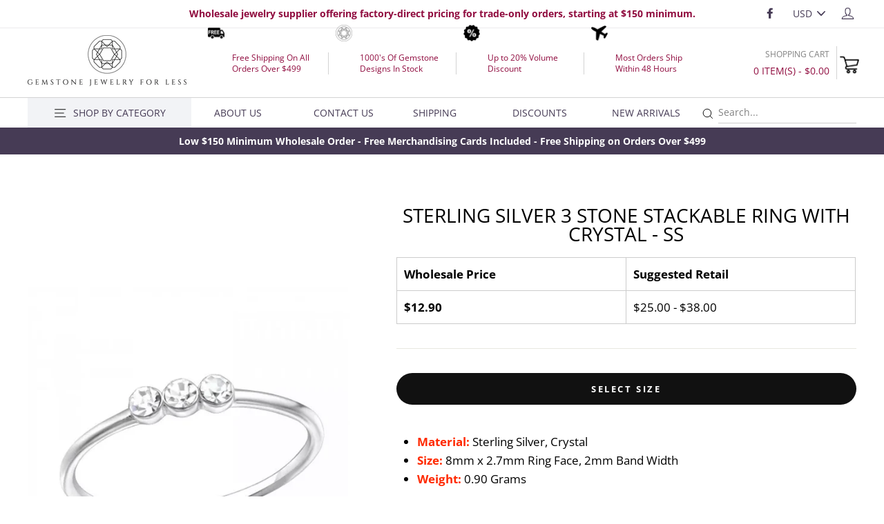

--- FILE ---
content_type: text/html; charset=utf-8
request_url: https://supplierjewels.com/products/sterling-silver-3-stone-stackable-ring-with-crystal-ss
body_size: 32704
content:
<!doctype html>
<html class="no-js" lang="en">
<head>
  <meta charset="utf-8">
  <meta http-equiv="X-UA-Compatible" content="IE=edge,chrome=1">
  <meta name="viewport" content="width=device-width,initial-scale=1">
  <meta name="theme-color" content="#111111">
  <link rel="canonical" href="https://supplierjewels.com/products/sterling-silver-3-stone-stackable-ring-with-crystal-ss">
  <meta name="format-detection" content="telephone=no"><link rel="shortcut icon" href="//supplierjewels.com/cdn/shop/files/Zoey_Simmons_Jewelry_Logo_AI_Final_32x32.png?v=1668129708" type="image/png" />
  <title>Sterling Silver 3 Stone Stackable Ring With Crystal - SS
&ndash; supplierjewels.com
</title><meta name="description" content="We are wholesalers jewelry supplier. We sell all kinds of Sterling Silver 3 Stone Stackable Ring With Crystal."><meta property="og:site_name" content="supplierjewels.com">
  <meta property="og:url" content="https://supplierjewels.com/products/sterling-silver-3-stone-stackable-ring-with-crystal-ss">
  <meta property="og:title" content="Sterling Silver 3 Stone Stackable Ring With Crystal - SS">
  <meta property="og:type" content="product">
  <meta property="og:description" content="We are wholesalers jewelry supplier. We sell all kinds of Sterling Silver 3 Stone Stackable Ring With Crystal."><meta property="og:price:amount" content="12.90">
    <meta property="og:price:currency" content="USD"><meta property="og:image" content="http://supplierjewels.com/cdn/shop/products/f71ae1966e938a430297a50f751e9a203f401ba4995d70cb7a8d1284db061d36_1200x630.png?v=1756872940">
  <meta property="og:image:secure_url" content="https://supplierjewels.com/cdn/shop/products/f71ae1966e938a430297a50f751e9a203f401ba4995d70cb7a8d1284db061d36_1200x630.png?v=1756872940">
  <meta name="twitter:site" content="@">
  <meta name="twitter:card" content="summary_large_image">
  <meta name="twitter:title" content="Sterling Silver 3 Stone Stackable Ring With Crystal - SS">
  <meta name="twitter:description" content="We are wholesalers jewelry supplier. We sell all kinds of Sterling Silver 3 Stone Stackable Ring With Crystal.">


  <style data-shopify>
  @font-face {
  font-family: "Open Sans";
  font-weight: 400;
  font-style: normal;
  src: url("//supplierjewels.com/cdn/fonts/open_sans/opensans_n4.c32e4d4eca5273f6d4ee95ddf54b5bbb75fc9b61.woff2") format("woff2"),
       url("//supplierjewels.com/cdn/fonts/open_sans/opensans_n4.5f3406f8d94162b37bfa232b486ac93ee892406d.woff") format("woff");
}

  @font-face {
  font-family: "Open Sans";
  font-weight: 400;
  font-style: normal;
  src: url("//supplierjewels.com/cdn/fonts/open_sans/opensans_n4.c32e4d4eca5273f6d4ee95ddf54b5bbb75fc9b61.woff2") format("woff2"),
       url("//supplierjewels.com/cdn/fonts/open_sans/opensans_n4.5f3406f8d94162b37bfa232b486ac93ee892406d.woff") format("woff");
}


  @font-face {
  font-family: "Open Sans";
  font-weight: 700;
  font-style: normal;
  src: url("//supplierjewels.com/cdn/fonts/open_sans/opensans_n7.a9393be1574ea8606c68f4441806b2711d0d13e4.woff2") format("woff2"),
       url("//supplierjewels.com/cdn/fonts/open_sans/opensans_n7.7b8af34a6ebf52beb1a4c1d8c73ad6910ec2e553.woff") format("woff");
}

  @font-face {
  font-family: "Open Sans";
  font-weight: 400;
  font-style: italic;
  src: url("//supplierjewels.com/cdn/fonts/open_sans/opensans_i4.6f1d45f7a46916cc95c694aab32ecbf7509cbf33.woff2") format("woff2"),
       url("//supplierjewels.com/cdn/fonts/open_sans/opensans_i4.4efaa52d5a57aa9a57c1556cc2b7465d18839daa.woff") format("woff");
}

  @font-face {
  font-family: "Open Sans";
  font-weight: 700;
  font-style: italic;
  src: url("//supplierjewels.com/cdn/fonts/open_sans/opensans_i7.916ced2e2ce15f7fcd95d196601a15e7b89ee9a4.woff2") format("woff2"),
       url("//supplierjewels.com/cdn/fonts/open_sans/opensans_i7.99a9cff8c86ea65461de497ade3d515a98f8b32a.woff") format("woff");
}

</style>

  <link href="//supplierjewels.com/cdn/shop/t/18/assets/theme.scss.css?v=162322543143331506611765860965" rel="stylesheet" type="text/css" media="all" />
  <link href="//supplierjewels.com/cdn/shop/t/18/assets/select-size-popup.scss.css?v=1511003460558226071647308927" rel="stylesheet" type="text/css" media="all" />
  <style data-shopify>
    .collection-item__title {
      font-size: 14.4px;
    }

    @media screen and (min-width: 769px) {
      .collection-item__title {
        font-size: 18px;
      }
    }
  </style>

  <script>
    document.documentElement.className = document.documentElement.className.replace('no-js', 'js');

    window.theme = window.theme || {};
    theme.strings = {
      addToCart: "Add to cart",
      soldOut: "Sold Out",
      unavailable: "Unavailable",
      stockLabel: "[count] in stock",
      savePrice: "Save [saved_amount]",
      cartSavings: "You're saving [savings]",
      cartEmpty: "Your cart is currently empty.",
      cartTermsConfirmation: "You must agree with the terms and conditions of sales to check out",
      minPrice: "150"
    };
    theme.settings = {
      cartType: "page",
      moneyFormat: "${{amount}}",
      saveType: "dollar",
      recentlyViewedEnabled: false,
      quickView: false,
      themeVersion: "1.4.0",
      showPopup: false
    };
  </script>

  

  <!-- Avada Email Marketing Script -->
 

<script>window.AVADA_EM_POPUP_CACHE = 1690269410957;window.AVADA_EM_PUSH_CACHE = 1690269289602;</script>









<script type="text/javascript">
  window.AVADA_EM = window.AVADA_EM || {};

  window.AVADA_EM.product = {
    id: 6759315243062,
    title: "Sterling Silver 3 Stone Stackable Ring With Crystal - SS",
    variants: [{"id":43369427501110,"title":"5","option1":"5","option2":null,"option3":null,"sku":"ZSR711-5","requires_shipping":true,"taxable":false,"featured_image":null,"available":true,"name":"Sterling Silver 3 Stone Stackable Ring With Crystal - SS - 5","public_title":"5","options":["5"],"price":1290,"weight":0,"compare_at_price":null,"inventory_management":"shopify","barcode":null,"requires_selling_plan":false,"selling_plan_allocations":[]},{"id":43369427533878,"title":"6","option1":"6","option2":null,"option3":null,"sku":"ZSR711-6","requires_shipping":true,"taxable":false,"featured_image":null,"available":true,"name":"Sterling Silver 3 Stone Stackable Ring With Crystal - SS - 6","public_title":"6","options":["6"],"price":1290,"weight":0,"compare_at_price":null,"inventory_management":"shopify","barcode":null,"requires_selling_plan":false,"selling_plan_allocations":[]},{"id":40028493086774,"title":"7","option1":"7","option2":null,"option3":null,"sku":"ZSR711-7","requires_shipping":true,"taxable":false,"featured_image":null,"available":false,"name":"Sterling Silver 3 Stone Stackable Ring With Crystal - SS - 7","public_title":"7","options":["7"],"price":1290,"weight":0,"compare_at_price":null,"inventory_management":"shopify","barcode":null,"requires_selling_plan":false,"selling_plan_allocations":[]},{"id":40028493119542,"title":"8","option1":"8","option2":null,"option3":null,"sku":"ZSR711-8","requires_shipping":true,"taxable":false,"featured_image":null,"available":true,"name":"Sterling Silver 3 Stone Stackable Ring With Crystal - SS - 8","public_title":"8","options":["8"],"price":1290,"weight":0,"compare_at_price":null,"inventory_management":"shopify","barcode":null,"requires_selling_plan":false,"selling_plan_allocations":[]}],
    selectedVariant: null,
    vendor: "ZSR711",
    productType: "Rings",
    collections: ["All Rings","All Sterling Silver","Silver Plated Rings","Single Stone\/Solitaire Rings","Sterling Silver Rings"],
    image: "https://supplierjewels.com/cdn/shop/products/f71ae1966e938a430297a50f751e9a203f401ba4995d70cb7a8d1284db061d36_grande.png?v=1756872940",
    url: "https://supplierjewels.com/products/sterling-silver-3-stone-stackable-ring-with-crystal-ss",
    price: 1290,
    tags: ["Crystal","select sizes pop up","Silver","Solitaire Ring","Sterling Silver"],
  };
</script>


        <script>
            const date = new Date();
            window.AVADA_EM = window.AVADA_EM || {};
            window.AVADA_EM.template = "product";
            window.AVADA_EM.shopId = 'IOriyZYm8q6HYghcAn2G';
            window.AVADA_EM.disablePopupScript = true;
            window.AVADA_EM.disableTrackingScript = true;
            window.AVADA_EM.disablePushScript = true;
            const params = new URL(document.location).searchParams;
            if (params.get('_avde') && params.get('redirectUrl')) {
              window.location.replace(params.get('redirectUrl'));
            }
            window.AVADA_EM.isTrackingEnabled = true;
            window.AVADA_EM.cart = {"note":null,"attributes":{},"original_total_price":0,"total_price":0,"total_discount":0,"total_weight":0.0,"item_count":0,"items":[],"requires_shipping":false,"currency":"USD","items_subtotal_price":0,"cart_level_discount_applications":[],"checkout_charge_amount":0};
        </script>
  <!-- /Avada Email Marketing Script -->

<script>window.performance && window.performance.mark && window.performance.mark('shopify.content_for_header.start');</script><meta name="google-site-verification" content="ePrOkxMwqh6Fr_qLXrg41ULkfQvkHLDyKZ0xuhpBKfw">
<meta id="shopify-digital-wallet" name="shopify-digital-wallet" content="/1930100790/digital_wallets/dialog">
<meta name="shopify-checkout-api-token" content="bcd91d9a974e25c5c8c687f06b0932d7">
<meta id="in-context-paypal-metadata" data-shop-id="1930100790" data-venmo-supported="true" data-environment="production" data-locale="en_US" data-paypal-v4="true" data-currency="USD">
<link rel="alternate" type="application/json+oembed" href="https://supplierjewels.com/products/sterling-silver-3-stone-stackable-ring-with-crystal-ss.oembed">
<script async="async" src="/checkouts/internal/preloads.js?locale=en-US"></script>
<link rel="preconnect" href="https://shop.app" crossorigin="anonymous">
<script async="async" src="https://shop.app/checkouts/internal/preloads.js?locale=en-US&shop_id=1930100790" crossorigin="anonymous"></script>
<script id="apple-pay-shop-capabilities" type="application/json">{"shopId":1930100790,"countryCode":"US","currencyCode":"USD","merchantCapabilities":["supports3DS"],"merchantId":"gid:\/\/shopify\/Shop\/1930100790","merchantName":"supplierjewels.com","requiredBillingContactFields":["postalAddress","email","phone"],"requiredShippingContactFields":["postalAddress","email","phone"],"shippingType":"shipping","supportedNetworks":["visa","masterCard","amex","discover","elo","jcb"],"total":{"type":"pending","label":"supplierjewels.com","amount":"1.00"},"shopifyPaymentsEnabled":true,"supportsSubscriptions":true}</script>
<script id="shopify-features" type="application/json">{"accessToken":"bcd91d9a974e25c5c8c687f06b0932d7","betas":["rich-media-storefront-analytics"],"domain":"supplierjewels.com","predictiveSearch":true,"shopId":1930100790,"locale":"en"}</script>
<script>var Shopify = Shopify || {};
Shopify.shop = "supplierjewels-com.myshopify.com";
Shopify.locale = "en";
Shopify.currency = {"active":"USD","rate":"1.0"};
Shopify.country = "US";
Shopify.theme = {"name":"v1.0.5","id":121839452214,"schema_name":"Impulse","schema_version":"1.4.0","theme_store_id":null,"role":"main"};
Shopify.theme.handle = "null";
Shopify.theme.style = {"id":null,"handle":null};
Shopify.cdnHost = "supplierjewels.com/cdn";
Shopify.routes = Shopify.routes || {};
Shopify.routes.root = "/";</script>
<script type="module">!function(o){(o.Shopify=o.Shopify||{}).modules=!0}(window);</script>
<script>!function(o){function n(){var o=[];function n(){o.push(Array.prototype.slice.apply(arguments))}return n.q=o,n}var t=o.Shopify=o.Shopify||{};t.loadFeatures=n(),t.autoloadFeatures=n()}(window);</script>
<script>
  window.ShopifyPay = window.ShopifyPay || {};
  window.ShopifyPay.apiHost = "shop.app\/pay";
  window.ShopifyPay.redirectState = null;
</script>
<script id="shop-js-analytics" type="application/json">{"pageType":"product"}</script>
<script defer="defer" async type="module" src="//supplierjewels.com/cdn/shopifycloud/shop-js/modules/v2/client.init-shop-cart-sync_BT-GjEfc.en.esm.js"></script>
<script defer="defer" async type="module" src="//supplierjewels.com/cdn/shopifycloud/shop-js/modules/v2/chunk.common_D58fp_Oc.esm.js"></script>
<script defer="defer" async type="module" src="//supplierjewels.com/cdn/shopifycloud/shop-js/modules/v2/chunk.modal_xMitdFEc.esm.js"></script>
<script type="module">
  await import("//supplierjewels.com/cdn/shopifycloud/shop-js/modules/v2/client.init-shop-cart-sync_BT-GjEfc.en.esm.js");
await import("//supplierjewels.com/cdn/shopifycloud/shop-js/modules/v2/chunk.common_D58fp_Oc.esm.js");
await import("//supplierjewels.com/cdn/shopifycloud/shop-js/modules/v2/chunk.modal_xMitdFEc.esm.js");

  window.Shopify.SignInWithShop?.initShopCartSync?.({"fedCMEnabled":true,"windoidEnabled":true});

</script>
<script>
  window.Shopify = window.Shopify || {};
  if (!window.Shopify.featureAssets) window.Shopify.featureAssets = {};
  window.Shopify.featureAssets['shop-js'] = {"shop-cart-sync":["modules/v2/client.shop-cart-sync_DZOKe7Ll.en.esm.js","modules/v2/chunk.common_D58fp_Oc.esm.js","modules/v2/chunk.modal_xMitdFEc.esm.js"],"init-fed-cm":["modules/v2/client.init-fed-cm_B6oLuCjv.en.esm.js","modules/v2/chunk.common_D58fp_Oc.esm.js","modules/v2/chunk.modal_xMitdFEc.esm.js"],"shop-cash-offers":["modules/v2/client.shop-cash-offers_D2sdYoxE.en.esm.js","modules/v2/chunk.common_D58fp_Oc.esm.js","modules/v2/chunk.modal_xMitdFEc.esm.js"],"shop-login-button":["modules/v2/client.shop-login-button_QeVjl5Y3.en.esm.js","modules/v2/chunk.common_D58fp_Oc.esm.js","modules/v2/chunk.modal_xMitdFEc.esm.js"],"pay-button":["modules/v2/client.pay-button_DXTOsIq6.en.esm.js","modules/v2/chunk.common_D58fp_Oc.esm.js","modules/v2/chunk.modal_xMitdFEc.esm.js"],"shop-button":["modules/v2/client.shop-button_DQZHx9pm.en.esm.js","modules/v2/chunk.common_D58fp_Oc.esm.js","modules/v2/chunk.modal_xMitdFEc.esm.js"],"avatar":["modules/v2/client.avatar_BTnouDA3.en.esm.js"],"init-windoid":["modules/v2/client.init-windoid_CR1B-cfM.en.esm.js","modules/v2/chunk.common_D58fp_Oc.esm.js","modules/v2/chunk.modal_xMitdFEc.esm.js"],"init-shop-for-new-customer-accounts":["modules/v2/client.init-shop-for-new-customer-accounts_C_vY_xzh.en.esm.js","modules/v2/client.shop-login-button_QeVjl5Y3.en.esm.js","modules/v2/chunk.common_D58fp_Oc.esm.js","modules/v2/chunk.modal_xMitdFEc.esm.js"],"init-shop-email-lookup-coordinator":["modules/v2/client.init-shop-email-lookup-coordinator_BI7n9ZSv.en.esm.js","modules/v2/chunk.common_D58fp_Oc.esm.js","modules/v2/chunk.modal_xMitdFEc.esm.js"],"init-shop-cart-sync":["modules/v2/client.init-shop-cart-sync_BT-GjEfc.en.esm.js","modules/v2/chunk.common_D58fp_Oc.esm.js","modules/v2/chunk.modal_xMitdFEc.esm.js"],"shop-toast-manager":["modules/v2/client.shop-toast-manager_DiYdP3xc.en.esm.js","modules/v2/chunk.common_D58fp_Oc.esm.js","modules/v2/chunk.modal_xMitdFEc.esm.js"],"init-customer-accounts":["modules/v2/client.init-customer-accounts_D9ZNqS-Q.en.esm.js","modules/v2/client.shop-login-button_QeVjl5Y3.en.esm.js","modules/v2/chunk.common_D58fp_Oc.esm.js","modules/v2/chunk.modal_xMitdFEc.esm.js"],"init-customer-accounts-sign-up":["modules/v2/client.init-customer-accounts-sign-up_iGw4briv.en.esm.js","modules/v2/client.shop-login-button_QeVjl5Y3.en.esm.js","modules/v2/chunk.common_D58fp_Oc.esm.js","modules/v2/chunk.modal_xMitdFEc.esm.js"],"shop-follow-button":["modules/v2/client.shop-follow-button_CqMgW2wH.en.esm.js","modules/v2/chunk.common_D58fp_Oc.esm.js","modules/v2/chunk.modal_xMitdFEc.esm.js"],"checkout-modal":["modules/v2/client.checkout-modal_xHeaAweL.en.esm.js","modules/v2/chunk.common_D58fp_Oc.esm.js","modules/v2/chunk.modal_xMitdFEc.esm.js"],"shop-login":["modules/v2/client.shop-login_D91U-Q7h.en.esm.js","modules/v2/chunk.common_D58fp_Oc.esm.js","modules/v2/chunk.modal_xMitdFEc.esm.js"],"lead-capture":["modules/v2/client.lead-capture_BJmE1dJe.en.esm.js","modules/v2/chunk.common_D58fp_Oc.esm.js","modules/v2/chunk.modal_xMitdFEc.esm.js"],"payment-terms":["modules/v2/client.payment-terms_Ci9AEqFq.en.esm.js","modules/v2/chunk.common_D58fp_Oc.esm.js","modules/v2/chunk.modal_xMitdFEc.esm.js"]};
</script>
<script>(function() {
  var isLoaded = false;
  function asyncLoad() {
    if (isLoaded) return;
    isLoaded = true;
    var urls = ["https:\/\/gtranslate.io\/shopify\/gtranslate.js?shop=supplierjewels-com.myshopify.com"];
    for (var i = 0; i < urls.length; i++) {
      var s = document.createElement('script');
      s.type = 'text/javascript';
      s.async = true;
      s.src = urls[i];
      var x = document.getElementsByTagName('script')[0];
      x.parentNode.insertBefore(s, x);
    }
  };
  if(window.attachEvent) {
    window.attachEvent('onload', asyncLoad);
  } else {
    window.addEventListener('load', asyncLoad, false);
  }
})();</script>
<script id="__st">var __st={"a":1930100790,"offset":-18000,"reqid":"61ee4a40-3f2a-471f-8906-da698268d945-1769199688","pageurl":"supplierjewels.com\/products\/sterling-silver-3-stone-stackable-ring-with-crystal-ss","u":"c704f0c817c3","p":"product","rtyp":"product","rid":6759315243062};</script>
<script>window.ShopifyPaypalV4VisibilityTracking = true;</script>
<script id="captcha-bootstrap">!function(){'use strict';const t='contact',e='account',n='new_comment',o=[[t,t],['blogs',n],['comments',n],[t,'customer']],c=[[e,'customer_login'],[e,'guest_login'],[e,'recover_customer_password'],[e,'create_customer']],r=t=>t.map((([t,e])=>`form[action*='/${t}']:not([data-nocaptcha='true']) input[name='form_type'][value='${e}']`)).join(','),a=t=>()=>t?[...document.querySelectorAll(t)].map((t=>t.form)):[];function s(){const t=[...o],e=r(t);return a(e)}const i='password',u='form_key',d=['recaptcha-v3-token','g-recaptcha-response','h-captcha-response',i],f=()=>{try{return window.sessionStorage}catch{return}},m='__shopify_v',_=t=>t.elements[u];function p(t,e,n=!1){try{const o=window.sessionStorage,c=JSON.parse(o.getItem(e)),{data:r}=function(t){const{data:e,action:n}=t;return t[m]||n?{data:e,action:n}:{data:t,action:n}}(c);for(const[e,n]of Object.entries(r))t.elements[e]&&(t.elements[e].value=n);n&&o.removeItem(e)}catch(o){console.error('form repopulation failed',{error:o})}}const l='form_type',E='cptcha';function T(t){t.dataset[E]=!0}const w=window,h=w.document,L='Shopify',v='ce_forms',y='captcha';let A=!1;((t,e)=>{const n=(g='f06e6c50-85a8-45c8-87d0-21a2b65856fe',I='https://cdn.shopify.com/shopifycloud/storefront-forms-hcaptcha/ce_storefront_forms_captcha_hcaptcha.v1.5.2.iife.js',D={infoText:'Protected by hCaptcha',privacyText:'Privacy',termsText:'Terms'},(t,e,n)=>{const o=w[L][v],c=o.bindForm;if(c)return c(t,g,e,D).then(n);var r;o.q.push([[t,g,e,D],n]),r=I,A||(h.body.append(Object.assign(h.createElement('script'),{id:'captcha-provider',async:!0,src:r})),A=!0)});var g,I,D;w[L]=w[L]||{},w[L][v]=w[L][v]||{},w[L][v].q=[],w[L][y]=w[L][y]||{},w[L][y].protect=function(t,e){n(t,void 0,e),T(t)},Object.freeze(w[L][y]),function(t,e,n,w,h,L){const[v,y,A,g]=function(t,e,n){const i=e?o:[],u=t?c:[],d=[...i,...u],f=r(d),m=r(i),_=r(d.filter((([t,e])=>n.includes(e))));return[a(f),a(m),a(_),s()]}(w,h,L),I=t=>{const e=t.target;return e instanceof HTMLFormElement?e:e&&e.form},D=t=>v().includes(t);t.addEventListener('submit',(t=>{const e=I(t);if(!e)return;const n=D(e)&&!e.dataset.hcaptchaBound&&!e.dataset.recaptchaBound,o=_(e),c=g().includes(e)&&(!o||!o.value);(n||c)&&t.preventDefault(),c&&!n&&(function(t){try{if(!f())return;!function(t){const e=f();if(!e)return;const n=_(t);if(!n)return;const o=n.value;o&&e.removeItem(o)}(t);const e=Array.from(Array(32),(()=>Math.random().toString(36)[2])).join('');!function(t,e){_(t)||t.append(Object.assign(document.createElement('input'),{type:'hidden',name:u})),t.elements[u].value=e}(t,e),function(t,e){const n=f();if(!n)return;const o=[...t.querySelectorAll(`input[type='${i}']`)].map((({name:t})=>t)),c=[...d,...o],r={};for(const[a,s]of new FormData(t).entries())c.includes(a)||(r[a]=s);n.setItem(e,JSON.stringify({[m]:1,action:t.action,data:r}))}(t,e)}catch(e){console.error('failed to persist form',e)}}(e),e.submit())}));const S=(t,e)=>{t&&!t.dataset[E]&&(n(t,e.some((e=>e===t))),T(t))};for(const o of['focusin','change'])t.addEventListener(o,(t=>{const e=I(t);D(e)&&S(e,y())}));const B=e.get('form_key'),M=e.get(l),P=B&&M;t.addEventListener('DOMContentLoaded',(()=>{const t=y();if(P)for(const e of t)e.elements[l].value===M&&p(e,B);[...new Set([...A(),...v().filter((t=>'true'===t.dataset.shopifyCaptcha))])].forEach((e=>S(e,t)))}))}(h,new URLSearchParams(w.location.search),n,t,e,['guest_login'])})(!0,!0)}();</script>
<script integrity="sha256-4kQ18oKyAcykRKYeNunJcIwy7WH5gtpwJnB7kiuLZ1E=" data-source-attribution="shopify.loadfeatures" defer="defer" src="//supplierjewels.com/cdn/shopifycloud/storefront/assets/storefront/load_feature-a0a9edcb.js" crossorigin="anonymous"></script>
<script crossorigin="anonymous" defer="defer" src="//supplierjewels.com/cdn/shopifycloud/storefront/assets/shopify_pay/storefront-65b4c6d7.js?v=20250812"></script>
<script data-source-attribution="shopify.dynamic_checkout.dynamic.init">var Shopify=Shopify||{};Shopify.PaymentButton=Shopify.PaymentButton||{isStorefrontPortableWallets:!0,init:function(){window.Shopify.PaymentButton.init=function(){};var t=document.createElement("script");t.src="https://supplierjewels.com/cdn/shopifycloud/portable-wallets/latest/portable-wallets.en.js",t.type="module",document.head.appendChild(t)}};
</script>
<script data-source-attribution="shopify.dynamic_checkout.buyer_consent">
  function portableWalletsHideBuyerConsent(e){var t=document.getElementById("shopify-buyer-consent"),n=document.getElementById("shopify-subscription-policy-button");t&&n&&(t.classList.add("hidden"),t.setAttribute("aria-hidden","true"),n.removeEventListener("click",e))}function portableWalletsShowBuyerConsent(e){var t=document.getElementById("shopify-buyer-consent"),n=document.getElementById("shopify-subscription-policy-button");t&&n&&(t.classList.remove("hidden"),t.removeAttribute("aria-hidden"),n.addEventListener("click",e))}window.Shopify?.PaymentButton&&(window.Shopify.PaymentButton.hideBuyerConsent=portableWalletsHideBuyerConsent,window.Shopify.PaymentButton.showBuyerConsent=portableWalletsShowBuyerConsent);
</script>
<script data-source-attribution="shopify.dynamic_checkout.cart.bootstrap">document.addEventListener("DOMContentLoaded",(function(){function t(){return document.querySelector("shopify-accelerated-checkout-cart, shopify-accelerated-checkout")}if(t())Shopify.PaymentButton.init();else{new MutationObserver((function(e,n){t()&&(Shopify.PaymentButton.init(),n.disconnect())})).observe(document.body,{childList:!0,subtree:!0})}}));
</script>
<link id="shopify-accelerated-checkout-styles" rel="stylesheet" media="screen" href="https://supplierjewels.com/cdn/shopifycloud/portable-wallets/latest/accelerated-checkout-backwards-compat.css" crossorigin="anonymous">
<style id="shopify-accelerated-checkout-cart">
        #shopify-buyer-consent {
  margin-top: 1em;
  display: inline-block;
  width: 100%;
}

#shopify-buyer-consent.hidden {
  display: none;
}

#shopify-subscription-policy-button {
  background: none;
  border: none;
  padding: 0;
  text-decoration: underline;
  font-size: inherit;
  cursor: pointer;
}

#shopify-subscription-policy-button::before {
  box-shadow: none;
}

      </style>

<script>window.performance && window.performance.mark && window.performance.mark('shopify.content_for_header.end');</script>
  <!--[if lt IE 9]>
<script src="//cdnjs.cloudflare.com/ajax/libs/html5shiv/3.7.2/html5shiv.min.js" type="text/javascript"></script>
<![endif]-->
<!--[if (lte IE 9) ]><script src="//supplierjewels.com/cdn/shop/t/18/assets/match-media.min.js?v=159635276924582161481647308898" type="text/javascript"></script><![endif]-->


  <script src="//code.jquery.com/jquery-3.1.0.min.js" type="text/javascript"></script>
  
  <script src="//supplierjewels.com/cdn/shop/t/18/assets/vendor.js" defer="defer"></script>



  
    <script src="/services/javascripts/currencies.js" defer="defer"></script>
    
  <script src="//supplierjewels.com/cdn/shop/t/18/assets/jquery.currencies.min.js" defer="defer"></script>


  

  
  <script src="//supplierjewels.com/cdn/shop/t/18/assets/theme.js?v=88923360556585734451647308927" defer="defer"></script>


<script async src="https://www.googletagmanager.com/gtag/js?id=G-T3EY77G924"></script>
<script>
  window.dataLayer = window.dataLayer || [];
  function gtag(){dataLayer.push(arguments);}
  gtag('js', new Date());

  gtag('config', 'G-T3EY77G924');
</script>
  <meta name="robots" content="noodp,noydir"/>
  <meta name="Language" content="English" />
  <meta name="YahooSeeker" content="index,follow">
  <meta name="msnbot" content="index,follow"> 
  <meta name="googlebot" content="index,follow"/>
  <meta name="allow-search" content="yes">
  <meta name="rating" content="General">
  <meta name="google-site-verification" content="pPfiEs5cN-u0DgTAFOgpKCjSbMlAPrTVatobvQqlC_Q" />
  <meta name="revisit-after" content="2 days">
  <meta name="classification" content="925 silver jewelry wholesale, gemstone jewelry manufacturer, gemstone jewelry manufacturer"/>
  <meta name="search engines" content="Aeiwi, Alexa, AllTheWeb, AltaVista, AOL Netfind, Anzwers, Canada, DirectHit, EuroSeek, Excite, Overture, Go, Google, HotBot. InfoMak, Kanoodle, Lycos, MasterSite, National Directory, Northern Light, SearchIt, SimpleSearch, WebsMostLinked, WebTop, What-U-Seek, AOL, Yahoo, WebCrawler, Infoseek, Excite, Magellan, LookSmart, CNET, Googlebot"/>
  <meta name="robots" content="index,follow"/>
  <link rel="pingback" href="https://www.zoeysimmons.com/sitemap.xml"/>
  <meta name="distribution" content="Global">
  <meta name="author" content="Zoey Simmons Co."/>
  <meta name="copyright" content="Zoey Simmons Co. Copyright © 2021 All Right Reserved.">
  <meta name="msvalidate.01" content="436FBFA4DC9FCCBF6A9A6FF7FABE5B69" />
  <meta name="DC.title" content="925 silver jewelry wholesale, gemstone jewelry manufacturer, wholesale gold plated jewelry" />
  <meta name="geo.region" content="US-MA" />
  <meta name="geo.placename" content="Easthampton" />
  <meta name="geo.position" content="42.271981;-72.670901" />
  <meta name="ICBM" content="42.271981, -72.670901" />
  
  
  <script>window.is_hulkpo_installed=false</script>    <style>
        .iti {
            position: relative;
            display: inline-block;
        }
        .iti * {
            box-sizing: border-box;
            -moz-box-sizing: border-box;
        }
        .iti__hide {
            display: none;
        }
        .iti__v-hide {
            visibility: hidden;
        }
        .iti input,
        .iti input[type="tel"],
        .iti input[type="text"] {
            position: relative;
            z-index: 0;
            margin-top: 0 !important;
            margin-bottom: 0 !important;
            padding-right: 36px;
            margin-right: 0;
        }
        .iti__flag-container {
            position: absolute;
            top: 0;
            bottom: 0;
            right: 0;
            padding: 1px;
        }
        .iti__selected-flag {
            z-index: 1;
            position: relative;
            display: flex;
            align-items: center;
            height: 100%;
            padding: 0 6px 0 8px;
        }
        .iti__arrow {
            margin-left: 6px;
            width: 0;
            height: 0;
            border-left: 3px solid transparent;
            border-right: 3px solid transparent;
            border-top: 4px solid #555;
        }
        .iti__arrow--up {
            border-top: none;
            border-bottom: 4px solid #555;
        }
        .iti__country-list {
            position: absolute;
            z-index: 2;
            list-style: none;
            text-align: left;
            padding: 0;
            margin: 0 0 0 -1px;
            box-shadow: 1px 1px 4px rgba(0, 0, 0, 0.2);
            background-color: #fff;
            border: 1px solid #ccc;
            white-space: nowrap;
            max-height: 200px;
            overflow-y: scroll;
            -webkit-overflow-scrolling: touch;
        }
        .iti__country-list--dropup {
            bottom: 100%;
            margin-bottom: -1px;
        }
        @media (max-width: 500px) {
            .iti__country-list {
                white-space: normal;
            }
        }
        .iti__flag-box {
            display: inline-block;
            width: 20px;
        }
        .iti__divider {
            padding-bottom: 5px;
            margin-bottom: 5px;
            border-bottom: 1px solid #ccc;
        }
        .iti__country {
            padding: 5px 10px;
            outline: 0;
        }
        .iti__dial-code {
            color: #999;
        }
        .iti__country.iti__highlight {
            background-color: rgba(0, 0, 0, 0.05);
        }
        .iti__country-name,
        .iti__dial-code,
        .iti__flag-box {
            vertical-align: middle;
        }
        .iti__country-name,
        .iti__flag-box {
            margin-right: 6px;
        }
        .iti--allow-dropdown input,
        .iti--allow-dropdown input[type="tel"],
        .iti--allow-dropdown input[type="text"],
        .iti--separate-dial-code input,
        .iti--separate-dial-code input[type="tel"],
        .iti--separate-dial-code input[type="text"] {
            padding-right: 6px;
            padding-left: 52px;
            margin-left: 0;
        }
        .iti--allow-dropdown .iti__flag-container,
        .iti--separate-dial-code .iti__flag-container {
            right: auto;
            left: 0;
        }
        .iti--allow-dropdown .iti__flag-container:hover {
            cursor: pointer;
        }
        .iti--allow-dropdown .iti__flag-container:hover .iti__selected-flag {
            background-color: rgba(0, 0, 0, 0.05);
        }
        .iti--allow-dropdown input[disabled] + .iti__flag-container:hover,
        .iti--allow-dropdown input[readonly] + .iti__flag-container:hover {
            cursor: default;
        }
        .iti--allow-dropdown input[disabled] + .iti__flag-container:hover .iti__selected-flag,
        .iti--allow-dropdown input[readonly] + .iti__flag-container:hover .iti__selected-flag {
            background-color: transparent;
        }
        .iti--separate-dial-code .iti__selected-flag {
            background-color: rgba(0, 0, 0, 0.05);
        }
        .iti--separate-dial-code .iti__selected-dial-code {
            margin-left: 6px;
        }
        .iti--container {
            position: absolute;
            top: -1000px;
            left: -1000px;
            z-index: 1060;
            padding: 1px;
        }
        .iti--container:hover {
            cursor: pointer;
        }
        .iti-mobile .iti--container {
            top: 30px;
            bottom: 30px;
            left: 30px;
            right: 30px;
            position: fixed;
        }
        .iti-mobile .iti__country-list {
            max-height: 100%;
            width: 100%;
        }
        .iti-mobile .iti__country {
            padding: 10px 10px;
            line-height: 1.5em;
        }
        .iti__flag {
            width: 20px;
        }
        .iti__flag.iti__be {
            width: 18px;
        }
        .iti__flag.iti__ch {
            width: 15px;
        }
        .iti__flag.iti__mc {
            width: 19px;
        }
        .iti__flag.iti__ne {
            width: 18px;
        }
        .iti__flag.iti__np {
            width: 13px;
        }
        .iti__flag.iti__va {
            width: 15px;
        }
        @media (-webkit-min-device-pixel-ratio: 2), (min-resolution: 192dpi) {
            .iti__flag {
                background-size: 5652px 15px;
            }
        }
        .iti__flag.iti__ac {
            height: 10px;
            background-position: 0 0;
        }
        .iti__flag.iti__ad {
            height: 14px;
            background-position: -22px 0;
        }
        .iti__flag.iti__ae {
            height: 10px;
            background-position: -44px 0;
        }
        .iti__flag.iti__af {
            height: 14px;
            background-position: -66px 0;
        }
        .iti__flag.iti__ag {
            height: 14px;
            background-position: -88px 0;
        }
        .iti__flag.iti__ai {
            height: 10px;
            background-position: -110px 0;
        }
        .iti__flag.iti__al {
            height: 15px;
            background-position: -132px 0;
        }
        .iti__flag.iti__am {
            height: 10px;
            background-position: -154px 0;
        }
        .iti__flag.iti__ao {
            height: 14px;
            background-position: -176px 0;
        }
        .iti__flag.iti__aq {
            height: 14px;
            background-position: -198px 0;
        }
        .iti__flag.iti__ar {
            height: 13px;
            background-position: -220px 0;
        }
        .iti__flag.iti__as {
            height: 10px;
            background-position: -242px 0;
        }
        .iti__flag.iti__at {
            height: 14px;
            background-position: -264px 0;
        }
        .iti__flag.iti__au {
            height: 10px;
            background-position: -286px 0;
        }
        .iti__flag.iti__aw {
            height: 14px;
            background-position: -308px 0;
        }
        .iti__flag.iti__ax {
            height: 13px;
            background-position: -330px 0;
        }
        .iti__flag.iti__az {
            height: 10px;
            background-position: -352px 0;
        }
        .iti__flag.iti__ba {
            height: 10px;
            background-position: -374px 0;
        }
        .iti__flag.iti__bb {
            height: 14px;
            background-position: -396px 0;
        }
        .iti__flag.iti__bd {
            height: 12px;
            background-position: -418px 0;
        }
        .iti__flag.iti__be {
            height: 15px;
            background-position: -440px 0;
        }
        .iti__flag.iti__bf {
            height: 14px;
            background-position: -460px 0;
        }
        .iti__flag.iti__bg {
            height: 12px;
            background-position: -482px 0;
        }
        .iti__flag.iti__bh {
            height: 12px;
            background-position: -504px 0;
        }
        .iti__flag.iti__bi {
            height: 12px;
            background-position: -526px 0;
        }
        .iti__flag.iti__bj {
            height: 14px;
            background-position: -548px 0;
        }
        .iti__flag.iti__bl {
            height: 14px;
            background-position: -570px 0;
        }
        .iti__flag.iti__bm {
            height: 10px;
            background-position: -592px 0;
        }
        .iti__flag.iti__bn {
            height: 10px;
            background-position: -614px 0;
        }
        .iti__flag.iti__bo {
            height: 14px;
            background-position: -636px 0;
        }
        .iti__flag.iti__bq {
            height: 14px;
            background-position: -658px 0;
        }
        .iti__flag.iti__br {
            height: 14px;
            background-position: -680px 0;
        }
        .iti__flag.iti__bs {
            height: 10px;
            background-position: -702px 0;
        }
        .iti__flag.iti__bt {
            height: 14px;
            background-position: -724px 0;
        }
        .iti__flag.iti__bv {
            height: 15px;
            background-position: -746px 0;
        }
        .iti__flag.iti__bw {
            height: 14px;
            background-position: -768px 0;
        }
        .iti__flag.iti__by {
            height: 10px;
            background-position: -790px 0;
        }
        .iti__flag.iti__bz {
            height: 14px;
            background-position: -812px 0;
        }
        .iti__flag.iti__ca {
            height: 10px;
            background-position: -834px 0;
        }
        .iti__flag.iti__cc {
            height: 10px;
            background-position: -856px 0;
        }
        .iti__flag.iti__cd {
            height: 15px;
            background-position: -878px 0;
        }
        .iti__flag.iti__cf {
            height: 14px;
            background-position: -900px 0;
        }
        .iti__flag.iti__cg {
            height: 14px;
            background-position: -922px 0;
        }
        .iti__flag.iti__ch {
            height: 15px;
            background-position: -944px 0;
        }
        .iti__flag.iti__ci {
            height: 14px;
            background-position: -961px 0;
        }
        .iti__flag.iti__ck {
            height: 10px;
            background-position: -983px 0;
        }
        .iti__flag.iti__cl {
            height: 14px;
            background-position: -1005px 0;
        }
        .iti__flag.iti__cm {
            height: 14px;
            background-position: -1027px 0;
        }
        .iti__flag.iti__cn {
            height: 14px;
            background-position: -1049px 0;
        }
        .iti__flag.iti__co {
            height: 14px;
            background-position: -1071px 0;
        }
        .iti__flag.iti__cp {
            height: 14px;
            background-position: -1093px 0;
        }
        .iti__flag.iti__cr {
            height: 12px;
            background-position: -1115px 0;
        }
        .iti__flag.iti__cu {
            height: 10px;
            background-position: -1137px 0;
        }
        .iti__flag.iti__cv {
            height: 12px;
            background-position: -1159px 0;
        }
        .iti__flag.iti__cw {
            height: 14px;
            background-position: -1181px 0;
        }
        .iti__flag.iti__cx {
            height: 10px;
            background-position: -1203px 0;
        }
        .iti__flag.iti__cy {
            height: 14px;
            background-position: -1225px 0;
        }
        .iti__flag.iti__cz {
            height: 14px;
            background-position: -1247px 0;
        }
        .iti__flag.iti__de {
            height: 12px;
            background-position: -1269px 0;
        }
        .iti__flag.iti__dg {
            height: 10px;
            background-position: -1291px 0;
        }
        .iti__flag.iti__dj {
            height: 14px;
            background-position: -1313px 0;
        }
        .iti__flag.iti__dk {
            height: 15px;
            background-position: -1335px 0;
        }
        .iti__flag.iti__dm {
            height: 10px;
            background-position: -1357px 0;
        }
        .iti__flag.iti__do {
            height: 14px;
            background-position: -1379px 0;
        }
        .iti__flag.iti__dz {
            height: 14px;
            background-position: -1401px 0;
        }
        .iti__flag.iti__ea {
            height: 14px;
            background-position: -1423px 0;
        }
        .iti__flag.iti__ec {
            height: 14px;
            background-position: -1445px 0;
        }
        .iti__flag.iti__ee {
            height: 13px;
            background-position: -1467px 0;
        }
        .iti__flag.iti__eg {
            height: 14px;
            background-position: -1489px 0;
        }
        .iti__flag.iti__eh {
            height: 10px;
            background-position: -1511px 0;
        }
        .iti__flag.iti__er {
            height: 10px;
            background-position: -1533px 0;
        }
        .iti__flag.iti__es {
            height: 14px;
            background-position: -1555px 0;
        }
        .iti__flag.iti__et {
            height: 10px;
            background-position: -1577px 0;
        }
        .iti__flag.iti__eu {
            height: 14px;
            background-position: -1599px 0;
        }
        .iti__flag.iti__fi {
            height: 12px;
            background-position: -1621px 0;
        }
        .iti__flag.iti__fj {
            height: 10px;
            background-position: -1643px 0;
        }
        .iti__flag.iti__fk {
            height: 10px;
            background-position: -1665px 0;
        }
        .iti__flag.iti__fm {
            height: 11px;
            background-position: -1687px 0;
        }
        .iti__flag.iti__fo {
            height: 15px;
            background-position: -1709px 0;
        }
        .iti__flag.iti__fr {
            height: 14px;
            background-position: -1731px 0;
        }
        .iti__flag.iti__ga {
            height: 15px;
            background-position: -1753px 0;
        }
        .iti__flag.iti__gb {
            height: 10px;
            background-position: -1775px 0;
        }
        .iti__flag.iti__gd {
            height: 12px;
            background-position: -1797px 0;
        }
        .iti__flag.iti__ge {
            height: 14px;
            background-position: -1819px 0;
        }
        .iti__flag.iti__gf {
            height: 14px;
            background-position: -1841px 0;
        }
        .iti__flag.iti__gg {
            height: 14px;
            background-position: -1863px 0;
        }
        .iti__flag.iti__gh {
            height: 14px;
            background-position: -1885px 0;
        }
        .iti__flag.iti__gi {
            height: 10px;
            background-position: -1907px 0;
        }
        .iti__flag.iti__gl {
            height: 14px;
            background-position: -1929px 0;
        }
        .iti__flag.iti__gm {
            height: 14px;
            background-position: -1951px 0;
        }
        .iti__flag.iti__gn {
            height: 14px;
            background-position: -1973px 0;
        }
        .iti__flag.iti__gp {
            height: 14px;
            background-position: -1995px 0;
        }
        .iti__flag.iti__gq {
            height: 14px;
            background-position: -2017px 0;
        }
        .iti__flag.iti__gr {
            height: 14px;
            background-position: -2039px 0;
        }
        .iti__flag.iti__gs {
            height: 10px;
            background-position: -2061px 0;
        }
        .iti__flag.iti__gt {
            height: 13px;
            background-position: -2083px 0;
        }
        .iti__flag.iti__gu {
            height: 11px;
            background-position: -2105px 0;
        }
        .iti__flag.iti__gw {
            height: 10px;
            background-position: -2127px 0;
        }
        .iti__flag.iti__gy {
            height: 12px;
            background-position: -2149px 0;
        }
        .iti__flag.iti__hk {
            height: 14px;
            background-position: -2171px 0;
        }
        .iti__flag.iti__hm {
            height: 10px;
            background-position: -2193px 0;
        }
        .iti__flag.iti__hn {
            height: 10px;
            background-position: -2215px 0;
        }
        .iti__flag.iti__hr {
            height: 10px;
            background-position: -2237px 0;
        }
        .iti__flag.iti__ht {
            height: 12px;
            background-position: -2259px 0;
        }
        .iti__flag.iti__hu {
            height: 10px;
            background-position: -2281px 0;
        }
        .iti__flag.iti__ic {
            height: 14px;
            background-position: -2303px 0;
        }
        .iti__flag.iti__id {
            height: 14px;
            background-position: -2325px 0;
        }
        .iti__flag.iti__ie {
            height: 10px;
            background-position: -2347px 0;
        }
        .iti__flag.iti__il {
            height: 15px;
            background-position: -2369px 0;
        }
        .iti__flag.iti__im {
            height: 10px;
            background-position: -2391px 0;
        }
        .iti__flag.iti__in {
            height: 14px;
            background-position: -2413px 0;
        }
        .iti__flag.iti__io {
            height: 10px;
            background-position: -2435px 0;
        }
        .iti__flag.iti__iq {
            height: 14px;
            background-position: -2457px 0;
        }
        .iti__flag.iti__ir {
            height: 12px;
            background-position: -2479px 0;
        }
        .iti__flag.iti__is {
            height: 15px;
            background-position: -2501px 0;
        }
        .iti__flag.iti__it {
            height: 14px;
            background-position: -2523px 0;
        }
        .iti__flag.iti__je {
            height: 12px;
            background-position: -2545px 0;
        }
        .iti__flag.iti__jm {
            height: 10px;
            background-position: -2567px 0;
        }
        .iti__flag.iti__jo {
            height: 10px;
            background-position: -2589px 0;
        }
        .iti__flag.iti__jp {
            height: 14px;
            background-position: -2611px 0;
        }
        .iti__flag.iti__ke {
            height: 14px;
            background-position: -2633px 0;
        }
        .iti__flag.iti__kg {
            height: 12px;
            background-position: -2655px 0;
        }
        .iti__flag.iti__kh {
            height: 13px;
            background-position: -2677px 0;
        }
        .iti__flag.iti__ki {
            height: 10px;
            background-position: -2699px 0;
        }
        .iti__flag.iti__km {
            height: 12px;
            background-position: -2721px 0;
        }
        .iti__flag.iti__kn {
            height: 14px;
            background-position: -2743px 0;
        }
        .iti__flag.iti__kp {
            height: 10px;
            background-position: -2765px 0;
        }
        .iti__flag.iti__kr {
            height: 14px;
            background-position: -2787px 0;
        }
        .iti__flag.iti__kw {
            height: 10px;
            background-position: -2809px 0;
        }
        .iti__flag.iti__ky {
            height: 10px;
            background-position: -2831px 0;
        }
        .iti__flag.iti__kz {
            height: 10px;
            background-position: -2853px 0;
        }
        .iti__flag.iti__la {
            height: 14px;
            background-position: -2875px 0;
        }
        .iti__flag.iti__lb {
            height: 14px;
            background-position: -2897px 0;
        }
        .iti__flag.iti__lc {
            height: 10px;
            background-position: -2919px 0;
        }
        .iti__flag.iti__li {
            height: 12px;
            background-position: -2941px 0;
        }
        .iti__flag.iti__lk {
            height: 10px;
            background-position: -2963px 0;
        }
        .iti__flag.iti__lr {
            height: 11px;
            background-position: -2985px 0;
        }
        .iti__flag.iti__ls {
            height: 14px;
            background-position: -3007px 0;
        }
        .iti__flag.iti__lt {
            height: 12px;
            background-position: -3029px 0;
        }
        .iti__flag.iti__lu {
            height: 12px;
            background-position: -3051px 0;
        }
        .iti__flag.iti__lv {
            height: 10px;
            background-position: -3073px 0;
        }
        .iti__flag.iti__ly {
            height: 10px;
            background-position: -3095px 0;
        }
        .iti__flag.iti__ma {
            height: 14px;
            background-position: -3117px 0;
        }
        .iti__flag.iti__mc {
            height: 15px;
            background-position: -3139px 0;
        }
        .iti__flag.iti__md {
            height: 10px;
            background-position: -3160px 0;
        }
        .iti__flag.iti__me {
            height: 10px;
            background-position: -3182px 0;
        }
        .iti__flag.iti__mf {
            height: 14px;
            background-position: -3204px 0;
        }
        .iti__flag.iti__mg {
            height: 14px;
            background-position: -3226px 0;
        }
        .iti__flag.iti__mh {
            height: 11px;
            background-position: -3248px 0;
        }
        .iti__flag.iti__mk {
            height: 10px;
            background-position: -3270px 0;
        }
        .iti__flag.iti__ml {
            height: 14px;
            background-position: -3292px 0;
        }
        .iti__flag.iti__mm {
            height: 14px;
            background-position: -3314px 0;
        }
        .iti__flag.iti__mn {
            height: 10px;
            background-position: -3336px 0;
        }
        .iti__flag.iti__mo {
            height: 14px;
            background-position: -3358px 0;
        }
        .iti__flag.iti__mp {
            height: 10px;
            background-position: -3380px 0;
        }
        .iti__flag.iti__mq {
            height: 14px;
            background-position: -3402px 0;
        }
        .iti__flag.iti__mr {
            height: 14px;
            background-position: -3424px 0;
        }
        .iti__flag.iti__ms {
            height: 10px;
            background-position: -3446px 0;
        }
        .iti__flag.iti__mt {
            height: 14px;
            background-position: -3468px 0;
        }
        .iti__flag.iti__mu {
            height: 14px;
            background-position: -3490px 0;
        }
        .iti__flag.iti__mv {
            height: 14px;
            background-position: -3512px 0;
        }
        .iti__flag.iti__mw {
            height: 14px;
            background-position: -3534px 0;
        }
        .iti__flag.iti__mx {
            height: 12px;
            background-position: -3556px 0;
        }
        .iti__flag.iti__my {
            height: 10px;
            background-position: -3578px 0;
        }
        .iti__flag.iti__mz {
            height: 14px;
            background-position: -3600px 0;
        }
        .iti__flag.iti__na {
            height: 14px;
            background-position: -3622px 0;
        }
        .iti__flag.iti__nc {
            height: 10px;
            background-position: -3644px 0;
        }
        .iti__flag.iti__ne {
            height: 15px;
            background-position: -3666px 0;
        }
        .iti__flag.iti__nf {
            height: 10px;
            background-position: -3686px 0;
        }
        .iti__flag.iti__ng {
            height: 10px;
            background-position: -3708px 0;
        }
        .iti__flag.iti__ni {
            height: 12px;
            background-position: -3730px 0;
        }
        .iti__flag.iti__nl {
            height: 14px;
            background-position: -3752px 0;
        }
        .iti__flag.iti__no {
            height: 15px;
            background-position: -3774px 0;
        }
        .iti__flag.iti__np {
            height: 15px;
            background-position: -3796px 0;
        }
        .iti__flag.iti__nr {
            height: 10px;
            background-position: -3811px 0;
        }
        .iti__flag.iti__nu {
            height: 10px;
            background-position: -3833px 0;
        }
        .iti__flag.iti__nz {
            height: 10px;
            background-position: -3855px 0;
        }
        .iti__flag.iti__om {
            height: 10px;
            background-position: -3877px 0;
        }
        .iti__flag.iti__pa {
            height: 14px;
            background-position: -3899px 0;
        }
        .iti__flag.iti__pe {
            height: 14px;
            background-position: -3921px 0;
        }
        .iti__flag.iti__pf {
            height: 14px;
            background-position: -3943px 0;
        }
        .iti__flag.iti__pg {
            height: 15px;
            background-position: -3965px 0;
        }
        .iti__flag.iti__ph {
            height: 10px;
            background-position: -3987px 0;
        }
        .iti__flag.iti__pk {
            height: 14px;
            background-position: -4009px 0;
        }
        .iti__flag.iti__pl {
            height: 13px;
            background-position: -4031px 0;
        }
        .iti__flag.iti__pm {
            height: 14px;
            background-position: -4053px 0;
        }
        .iti__flag.iti__pn {
            height: 10px;
            background-position: -4075px 0;
        }
        .iti__flag.iti__pr {
            height: 14px;
            background-position: -4097px 0;
        }
        .iti__flag.iti__ps {
            height: 10px;
            background-position: -4119px 0;
        }
        .iti__flag.iti__pt {
            height: 14px;
            background-position: -4141px 0;
        }
        .iti__flag.iti__pw {
            height: 13px;
            background-position: -4163px 0;
        }
        .iti__flag.iti__py {
            height: 11px;
            background-position: -4185px 0;
        }
        .iti__flag.iti__qa {
            height: 8px;
            background-position: -4207px 0;
        }
        .iti__flag.iti__re {
            height: 14px;
            background-position: -4229px 0;
        }
        .iti__flag.iti__ro {
            height: 14px;
            background-position: -4251px 0;
        }
        .iti__flag.iti__rs {
            height: 14px;
            background-position: -4273px 0;
        }
        .iti__flag.iti__ru {
            height: 14px;
            background-position: -4295px 0;
        }
        .iti__flag.iti__rw {
            height: 14px;
            background-position: -4317px 0;
        }
        .iti__flag.iti__sa {
            height: 14px;
            background-position: -4339px 0;
        }
        .iti__flag.iti__sb {
            height: 10px;
            background-position: -4361px 0;
        }
        .iti__flag.iti__sc {
            height: 10px;
            background-position: -4383px 0;
        }
        .iti__flag.iti__sd {
            height: 10px;
            background-position: -4405px 0;
        }
        .iti__flag.iti__se {
            height: 13px;
            background-position: -4427px 0;
        }
        .iti__flag.iti__sg {
            height: 14px;
            background-position: -4449px 0;
        }
        .iti__flag.iti__sh {
            height: 10px;
            background-position: -4471px 0;
        }
        .iti__flag.iti__si {
            height: 10px;
            background-position: -4493px 0;
        }
        .iti__flag.iti__sj {
            height: 15px;
            background-position: -4515px 0;
        }
        .iti__flag.iti__sk {
            height: 14px;
            background-position: -4537px 0;
        }
        .iti__flag.iti__sl {
            height: 14px;
            background-position: -4559px 0;
        }
        .iti__flag.iti__sm {
            height: 15px;
            background-position: -4581px 0;
        }
        .iti__flag.iti__sn {
            height: 14px;
            background-position: -4603px 0;
        }
        .iti__flag.iti__so {
            height: 14px;
            background-position: -4625px 0;
        }
        .iti__flag.iti__sr {
            height: 14px;
            background-position: -4647px 0;
        }
        .iti__flag.iti__ss {
            height: 10px;
            background-position: -4669px 0;
        }
        .iti__flag.iti__st {
            height: 10px;
            background-position: -4691px 0;
        }
        .iti__flag.iti__sv {
            height: 12px;
            background-position: -4713px 0;
        }
        .iti__flag.iti__sx {
            height: 14px;
            background-position: -4735px 0;
        }
        .iti__flag.iti__sy {
            height: 14px;
            background-position: -4757px 0;
        }
        .iti__flag.iti__sz {
            height: 14px;
            background-position: -4779px 0;
        }
        .iti__flag.iti__ta {
            height: 10px;
            background-position: -4801px 0;
        }
        .iti__flag.iti__tc {
            height: 10px;
            background-position: -4823px 0;
        }
        .iti__flag.iti__td {
            height: 14px;
            background-position: -4845px 0;
        }
        .iti__flag.iti__tf {
            height: 14px;
            background-position: -4867px 0;
        }
        .iti__flag.iti__tg {
            height: 13px;
            background-position: -4889px 0;
        }
        .iti__flag.iti__th {
            height: 14px;
            background-position: -4911px 0;
        }
        .iti__flag.iti__tj {
            height: 10px;
            background-position: -4933px 0;
        }
        .iti__flag.iti__tk {
            height: 10px;
            background-position: -4955px 0;
        }
        .iti__flag.iti__tl {
            height: 10px;
            background-position: -4977px 0;
        }
        .iti__flag.iti__tm {
            height: 14px;
            background-position: -4999px 0;
        }
        .iti__flag.iti__tn {
            height: 14px;
            background-position: -5021px 0;
        }
        .iti__flag.iti__to {
            height: 10px;
            background-position: -5043px 0;
        }
        .iti__flag.iti__tr {
            height: 14px;
            background-position: -5065px 0;
        }
        .iti__flag.iti__tt {
            height: 12px;
            background-position: -5087px 0;
        }
        .iti__flag.iti__tv {
            height: 10px;
            background-position: -5109px 0;
        }
        .iti__flag.iti__tw {
            height: 14px;
            background-position: -5131px 0;
        }
        .iti__flag.iti__tz {
            height: 14px;
            background-position: -5153px 0;
        }
        .iti__flag.iti__ua {
            height: 14px;
            background-position: -5175px 0;
        }
        .iti__flag.iti__ug {
            height: 14px;
            background-position: -5197px 0;
        }
        .iti__flag.iti__um {
            height: 11px;
            background-position: -5219px 0;
        }
        .iti__flag.iti__un {
            height: 14px;
            background-position: -5241px 0;
        }
        .iti__flag.iti__us {
            height: 11px;
            background-position: -5263px 0;
        }
        .iti__flag.iti__uy {
            height: 14px;
            background-position: -5285px 0;
        }
        .iti__flag.iti__uz {
            height: 10px;
            background-position: -5307px 0;
        }
        .iti__flag.iti__va {
            height: 15px;
            background-position: -5329px 0;
        }
        .iti__flag.iti__vc {
            height: 14px;
            background-position: -5346px 0;
        }
        .iti__flag.iti__ve {
            height: 14px;
            background-position: -5368px 0;
        }
        .iti__flag.iti__vg {
            height: 10px;
            background-position: -5390px 0;
        }
        .iti__flag.iti__vi {
            height: 14px;
            background-position: -5412px 0;
        }
        .iti__flag.iti__vn {
            height: 14px;
            background-position: -5434px 0;
        }
        .iti__flag.iti__vu {
            height: 12px;
            background-position: -5456px 0;
        }
        .iti__flag.iti__wf {
            height: 14px;
            background-position: -5478px 0;
        }
        .iti__flag.iti__ws {
            height: 10px;
            background-position: -5500px 0;
        }
        .iti__flag.iti__xk {
            height: 15px;
            background-position: -5522px 0;
        }
        .iti__flag.iti__ye {
            height: 14px;
            background-position: -5544px 0;
        }
        .iti__flag.iti__yt {
            height: 14px;
            background-position: -5566px 0;
        }
        .iti__flag.iti__za {
            height: 14px;
            background-position: -5588px 0;
        }
        .iti__flag.iti__zm {
            height: 14px;
            background-position: -5610px 0;
        }
        .iti__flag.iti__zw {
            height: 10px;
            background-position: -5632px 0;
        }
        .iti__flag {
            height: 15px;
            box-shadow: 0 0 1px 0 #888;
            background-image: url("https://cdnjs.cloudflare.com/ajax/libs/intl-tel-input/17.0.13/img/flags.png");
            background-repeat: no-repeat;
            background-color: #dbdbdb;
            background-position: 20px 0;
        }
        @media (-webkit-min-device-pixel-ratio: 2), (min-resolution: 192dpi) {
            .iti__flag {
                background-image: url("https://cdnjs.cloudflare.com/ajax/libs/intl-tel-input/17.0.13/img/flags.png");
            }
        }
        .iti__flag.iti__np {
            background-color: transparent;
        }
        .cart-property .property_name {
            font-weight: 400;
            padding-right: 0;
            min-width: auto;
            width: auto;
        }
        .input_file + label {
            cursor: pointer;
            padding: 3px 10px;
            width: auto;
            text-align: center;
            margin: 0;
            background: #f4f8fb;
            border: 1px solid #dbe1e8;
        }
        #error-msg,
        .hulkapps_with_discount {
            color: red;
        }
        .discount_error {
            border-color: red;
        }
        .edit_form input,
        .edit_form select,
        .edit_form textarea {
            min-height: 44px !important;
        }
        .hulkapps_summary {
            font-size: 14px;
            display: block;
            color: red;
        }
        .hulkapps-summary-line-discount-code {
            margin: 10px 0;
            display: block;
        }
        .actual_price {
            text-decoration: line-through;
        }
        .hide {
            display: none;
        }
        input.error {
            border: 1px solid #ff7c7c;
        }
        #valid-msg {
            color: #00c900;
        }
        .edit_cart_option {
            margin-top: 10px !important;
            display: none;
            cursor: pointer;
            border: 1px solid transparent;
            border-radius: 2px;
            color: #fff;
            font-weight: 600;
            text-transform: uppercase;
            letter-spacing: 0.08em;
            font-size: 14px;
            padding: 8px 15px;
        }
        .hulkapps_discount_hide {
            margin-top: 10px;
            display: flex !important;
            align-items: center;
            justify-content: flex-end;
        }
        .hulkapps_discount_code {
            width: auto !important;
            margin: 0 12px 0 0 !important;
        }
        .discount_code_box {
            display: none;
            margin-bottom: 10px;
            text-align: right;
        }
        @media screen and (max-width: 480px) {
            .hulkapps_discount_code {
                width: 100%;
            }
            .hulkapps_option_name,
            .hulkapps_option_value {
                display: block !important;
            }
            .hulkapp_close,
            .hulkapp_save {
                margin-bottom: 8px;
            }
        }
        @media screen and (max-width: 991px) {
            .hulkapps_option_name,
            .hulkapps_option_value {
                display: block !important;
                width: 100% !important;
                max-width: 100% !important;
            }
            .hulkapps_discount_button {
                height: 40px;
            }
        }
        body.body_fixed {
            overflow: hidden;
        }
        select.hulkapps_dd {
            padding-right: 30px !important;
        }
        .cb_render .hulkapps_option_value label {
            display: flex !important;
            align-items: center;
        }
        .dd_multi_render select {
            padding-right: 5px !important;
            min-height: 80px !important;
        }
        .hulkapps-tooltip {
            position: relative;
            display: inline-block;
            cursor: pointer;
            vertical-align: middle;
        }
        .hulkapps-tooltip img {
            display: block;
        }
        .hulkapps-tooltip .hulkapps-tooltip-inner {
            position: absolute;
            bottom: calc(100% + 5px);
            background: #000;
            left: -8px;
            color: #fff;
            box-shadow: 0 6px 30px rgba(0, 0, 0, 0.08);
            opacity: 0;
            visibility: hidden;
            transition: all ease-in-out 0.5s;
            border-radius: 5px;
            font-size: 13px;
            text-align: center;
            z-index: 999;
            white-space: nowrap;
            padding: 7px;
        }
        .hulkapps-tooltip:hover .hulkapps-tooltip-inner {
            opacity: 1;
            visibility: visible;
        }
        .hulkapps-tooltip .hulkapps-tooltip-inner:after {
            content: "";
            position: absolute;
            top: 100%;
            left: 11px;
            border-width: 5px;
            border-style: solid;
            border-color: #000 transparent transparent transparent;
        }
        .hulkapps-tooltip.bottom .hulkapps-tooltip-inner {
            bottom: auto;
            top: calc(100% + 5px);
            padding: 0;
        }
        .hulkapps-tooltip.bottom .hulkapps-tooltip-inner:after {
            bottom: 100%;
            top: auto;
            border-color: transparent transparent #000;
        }
        .hulkapps-tooltip .hulkapps-tooltip-inner.swatch-tooltip {
            left: 1px;
        }
        .hulkapps-tooltip .hulkapps-tooltip-inner.swatch-tooltip p {
            margin: 0 0 5px;
            color: #fff;
            white-space: normal;
        }
        .hulkapps-tooltip .hulkapps-tooltip-inner.swatch-tooltip img {
            max-width: 100%;
        }
        .hulkapps-tooltip .hulkapps-tooltip-inner.swatch-tooltip img.circle {
            border-radius: 50%;
        }
        .hulkapp_save,
        .hulkapps_discount_button,
        button.hulkapp_close {
            cursor: pointer;
            border-radius: 2px;
            font-weight: 600;
            text-transform: none;
            letter-spacing: 0.08em;
            font-size: 14px;
            padding: 8px 15px;
        }
        .hulkapps-cart-original-total {
            display: block;
        }
        .hulkapps-tooltip .hulkapps-tooltip-inner.multiswatch-tooltip {
            left: 1px;
        }
        .hulkapps-tooltip .hulkapps-tooltip-inner.multiswatch-tooltip p {
            margin: 0 0 5px;
            color: #fff;
            white-space: normal;
        }
        .hulkapps-tooltip .hulkapps-tooltip-inner.multiswatch-tooltip img {
            max-width: 100%;
        }
        .hulkapps-tooltip .hulkapps-tooltip-inner.multiswatch-tooltip img.circle {
            border-radius: 50%;
        }
        .hulkapp_save,
        .hulkapps_discount_button,
        button.hulkapp_close {
            cursor: pointer;
            border-radius: 2px;
            font-weight: 600;
            text-transform: none;
            letter-spacing: 0.08em;
            font-size: 14px;
            padding: 8px 15px;
        }
        .hulkapps-cart-original-total {
            display: block;
        }
        .discount-tag {
            background: #ebebeb;
            padding: 5px 10px;
            border-radius: 5px;
            display: inline-block;
            margin-right: 30px;
            color: #000;
        }
        .discount-tag .close-ajax-tag {
            position: relative;
            width: 15px;
            height: 15px;
            display: inline-block;
            margin-left: 5px;
            vertical-align: middle;
            cursor: pointer;
        }
        .discount-tag .close-ajax-tag:after,
        .discount-tag .close-ajax-tag:before {
            position: absolute;
            top: 50%;
            left: 50%;
            transform: translate(-50%, -50%) rotate(45deg);
            width: 2px;
            height: 10px;
            background-color: #3d3d3d;
        }
        .discount-tag .close-ajax-tag:before {
            width: 10px;
            height: 2px;
        }
        .hulkapps_discount_code {
            max-width: 50%;
            border-radius: 4px;
            border: 1px solid #b8b8b8;
            padding: 10px 16px;
        }
        .discount-tag {
            background: #ebebeb;
            padding: 5px 10px;
            border-radius: 5px;
            display: inline-block;
            margin-right: 30px;
        }
        .discount-tag .close-tag {
            position: relative;
            width: 15px;
            height: 15px;
            display: inline-block;
            margin-left: 5px;
            vertical-align: middle;
            cursor: pointer;
        }
        .discount-tag .close-tag:after,
        .discount-tag .close-tag:before {
            content: "";
            position: absolute;
            top: 50%;
            left: 50%;
            transform: translate(-50%, -50%) rotate(45deg);
            width: 2px;
            height: 10px;
            background-color: #3d3d3d;
        }
        .discount-tag .close-tag:before {
            width: 10px;
            height: 2px;
        }
        .after_discount_price {
            font-weight: 700;
        }
        .final-total {
            font-weight: 400;
            margin-right: 30px;
        }
        @media screen and (max-width: 991px) {
            body.body_fixed {
                position: fixed;
                top: 0;
                right: 0;
                left: 0;
                bottom: 0;
            }
        }
        @media only screen and (max-width: 749px) {
            .hulkapps_swatch_option {
                margin-bottom: 10px !important;
            }
        }
        @media (max-width: 767px) {
            #hulkapp_popupOverlay {
                padding-top: 10px !important;
            }
            .hulkapps_discount_code {
                width: 100% !important;
            }
        }
        .hulkapps-volumes {
            display: block;
            width: 100%;
        }
        .iti__flag {
            display: block !important;
        }
        [id^="hulkapps_custom_options"] .hide {
            display: none;
        }
        .hulkapps_option_value input[type="color"] {
            -webkit-appearance: none !important;
            border: none !important;
            height: 38px !important;
            width: 38px !important;
            border-radius: 25px !important;
            background: none !important;
        }
        .popup_render {
            margin-bottom: 0 !important;
            display: flex;
            align-items: center !important;
        }
        .popup_render .hulkapps_option_value {
            min-width: auto !important;
        }
        .popup_render a {
            text-decoration: underline !important;
            transition: all 0.3s !important;
            font-weight: normal !important;
        }
        .popup_render a:hover {
            color: #6e6e6e;
        }
        .cut-popup-icon {
            display: flex;
            align-items: center;
        }
        .cut-popup-icon-span {
            display: flex;
        }
        .des-detail {
            font-weight: normal;
        }
        #hulkapp_popupOverlay {
            z-index: 999999999 !important;
        }
        .dp_render .hulkapps_option_value {
            width: 72%;

        }

    </style>
    <script>
      var is_po = false
      if(window.hulkapps != undefined && window.hulkapps != '' ){
        var is_po = window.hulkapps.is_product_option
      }
      
        window.hulkapps = {
          shop_slug: "supplierjewels-com",
          store_id: "supplierjewels-com.myshopify.com",
          money_format: "${{amount}}",
          cart: null,
          product: null,
          product_collections: null,
          product_variants: null,
          is_volume_discount: true,
          is_product_option: is_po,
          product_id: null,
          page_type: null,
          po_url: "https://productoption.hulkapps.com",
          vd_url: "https://volumediscount.hulkapps.com",
          vd_proxy_url: "https://supplierjewels.com",
          customer: null
        }
        window.hulkapps_v2_beta_js=true
        

        window.hulkapps.page_type = "cart";
        window.hulkapps.cart = {"note":null,"attributes":{},"original_total_price":0,"total_price":0,"total_discount":0,"total_weight":0.0,"item_count":0,"items":[],"requires_shipping":false,"currency":"USD","items_subtotal_price":0,"cart_level_discount_applications":[],"checkout_charge_amount":0}
        if (typeof window.hulkapps.cart.items == "object") {
          for (var i=0; i<window.hulkapps.cart.items.length; i++) {
            ["sku", "grams", "vendor", "url", "image", "handle", "requires_shipping", "product_type", "product_description"].map(function(a) {
              delete window.hulkapps.cart.items[i][a]
            })
          }
        }
        window.hulkapps.cart_collections = {}
        

      
        window.hulkapps.page_type = "product"
        window.hulkapps.product_id = "6759315243062";
        window.hulkapps.product = {"id":6759315243062,"title":"Sterling Silver 3 Stone Stackable Ring With Crystal - SS","handle":"sterling-silver-3-stone-stackable-ring-with-crystal-ss","description":"\u003cul\u003e\n\u003cli\u003e\n\u003cstrong\u003e\u003cspan style=\"color: #ff2a00;\"\u003eMaterial:\u003c\/span\u003e\u003c\/strong\u003e Sterling Silver, Crystal\n\u003c\/li\u003e\n\u003cli\u003e\n\u003cstrong\u003e\u003cspan style=\"color: #ff2a00;\"\u003eSize:\u003c\/span\u003e\u003c\/strong\u003e 8mm x 2.7mm Ring Face, 2mm Band Width\n\u003c\/li\u003e\n\u003cli\u003e\n\u003cstrong\u003e\u003cspan style=\"color: #ff2a00;\"\u003eWeight:\u003c\/span\u003e\u003c\/strong\u003e 0.90 Grams\u003c\/li\u003e\n\u003c\/ul\u003e","published_at":"2022-04-01T07:51:31-04:00","created_at":"2022-04-01T07:31:04-04:00","vendor":"ZSR711","type":"Rings","tags":["Crystal","select sizes pop up","Silver","Solitaire Ring","Sterling Silver"],"price":1290,"price_min":1290,"price_max":1290,"available":true,"price_varies":false,"compare_at_price":null,"compare_at_price_min":0,"compare_at_price_max":0,"compare_at_price_varies":false,"variants":[{"id":43369427501110,"title":"5","option1":"5","option2":null,"option3":null,"sku":"ZSR711-5","requires_shipping":true,"taxable":false,"featured_image":null,"available":true,"name":"Sterling Silver 3 Stone Stackable Ring With Crystal - SS - 5","public_title":"5","options":["5"],"price":1290,"weight":0,"compare_at_price":null,"inventory_management":"shopify","barcode":null,"requires_selling_plan":false,"selling_plan_allocations":[]},{"id":43369427533878,"title":"6","option1":"6","option2":null,"option3":null,"sku":"ZSR711-6","requires_shipping":true,"taxable":false,"featured_image":null,"available":true,"name":"Sterling Silver 3 Stone Stackable Ring With Crystal - SS - 6","public_title":"6","options":["6"],"price":1290,"weight":0,"compare_at_price":null,"inventory_management":"shopify","barcode":null,"requires_selling_plan":false,"selling_plan_allocations":[]},{"id":40028493086774,"title":"7","option1":"7","option2":null,"option3":null,"sku":"ZSR711-7","requires_shipping":true,"taxable":false,"featured_image":null,"available":false,"name":"Sterling Silver 3 Stone Stackable Ring With Crystal - SS - 7","public_title":"7","options":["7"],"price":1290,"weight":0,"compare_at_price":null,"inventory_management":"shopify","barcode":null,"requires_selling_plan":false,"selling_plan_allocations":[]},{"id":40028493119542,"title":"8","option1":"8","option2":null,"option3":null,"sku":"ZSR711-8","requires_shipping":true,"taxable":false,"featured_image":null,"available":true,"name":"Sterling Silver 3 Stone Stackable Ring With Crystal - SS - 8","public_title":"8","options":["8"],"price":1290,"weight":0,"compare_at_price":null,"inventory_management":"shopify","barcode":null,"requires_selling_plan":false,"selling_plan_allocations":[]}],"images":["\/\/supplierjewels.com\/cdn\/shop\/products\/f71ae1966e938a430297a50f751e9a203f401ba4995d70cb7a8d1284db061d36.png?v=1756872940"],"featured_image":"\/\/supplierjewels.com\/cdn\/shop\/products\/f71ae1966e938a430297a50f751e9a203f401ba4995d70cb7a8d1284db061d36.png?v=1756872940","options":["Size"],"media":[{"alt":null,"id":22955329978422,"position":1,"preview_image":{"aspect_ratio":0.667,"height":1800,"width":1200,"src":"\/\/supplierjewels.com\/cdn\/shop\/products\/f71ae1966e938a430297a50f751e9a203f401ba4995d70cb7a8d1284db061d36.png?v=1756872940"},"aspect_ratio":0.667,"height":1800,"media_type":"image","src":"\/\/supplierjewels.com\/cdn\/shop\/products\/f71ae1966e938a430297a50f751e9a203f401ba4995d70cb7a8d1284db061d36.png?v=1756872940","width":1200}],"requires_selling_plan":false,"selling_plan_groups":[],"content":"\u003cul\u003e\n\u003cli\u003e\n\u003cstrong\u003e\u003cspan style=\"color: #ff2a00;\"\u003eMaterial:\u003c\/span\u003e\u003c\/strong\u003e Sterling Silver, Crystal\n\u003c\/li\u003e\n\u003cli\u003e\n\u003cstrong\u003e\u003cspan style=\"color: #ff2a00;\"\u003eSize:\u003c\/span\u003e\u003c\/strong\u003e 8mm x 2.7mm Ring Face, 2mm Band Width\n\u003c\/li\u003e\n\u003cli\u003e\n\u003cstrong\u003e\u003cspan style=\"color: #ff2a00;\"\u003eWeight:\u003c\/span\u003e\u003c\/strong\u003e 0.90 Grams\u003c\/li\u003e\n\u003c\/ul\u003e"}


        window.hulkapps.product_collection = []
        
          window.hulkapps.product_collection.push(81294590006)
        
          window.hulkapps.product_collection.push(81304617014)
        
          window.hulkapps.product_collection.push(265256370230)
        
          window.hulkapps.product_collection.push(81293639734)
        
          window.hulkapps.product_collection.push(81293541430)
        

        window.hulkapps.product_variant = []
        
          window.hulkapps.product_variant.push(43369427501110)
        
          window.hulkapps.product_variant.push(43369427533878)
        
          window.hulkapps.product_variant.push(40028493086774)
        
          window.hulkapps.product_variant.push(40028493119542)
        

        window.hulkapps.product_collections = window.hulkapps.product_collection.toString();
        window.hulkapps.product_variants = window.hulkapps.product_variant.toString();

      

    </script>

  <div class="edit_popup" style="display: none;">
    <form method="post" data-action="/cart/add" id="edit_cart_popup" class="edit_form" enctype="multipart/form-data">
    </form>
  </div>
<script src='https://ha-volume-discount.nyc3.digitaloceanspaces.com/assets/api/v2/hulkcode.js?1769199688' defer='defer'></script><link href="https://monorail-edge.shopifysvc.com" rel="dns-prefetch">
<script>(function(){if ("sendBeacon" in navigator && "performance" in window) {try {var session_token_from_headers = performance.getEntriesByType('navigation')[0].serverTiming.find(x => x.name == '_s').description;} catch {var session_token_from_headers = undefined;}var session_cookie_matches = document.cookie.match(/_shopify_s=([^;]*)/);var session_token_from_cookie = session_cookie_matches && session_cookie_matches.length === 2 ? session_cookie_matches[1] : "";var session_token = session_token_from_headers || session_token_from_cookie || "";function handle_abandonment_event(e) {var entries = performance.getEntries().filter(function(entry) {return /monorail-edge.shopifysvc.com/.test(entry.name);});if (!window.abandonment_tracked && entries.length === 0) {window.abandonment_tracked = true;var currentMs = Date.now();var navigation_start = performance.timing.navigationStart;var payload = {shop_id: 1930100790,url: window.location.href,navigation_start,duration: currentMs - navigation_start,session_token,page_type: "product"};window.navigator.sendBeacon("https://monorail-edge.shopifysvc.com/v1/produce", JSON.stringify({schema_id: "online_store_buyer_site_abandonment/1.1",payload: payload,metadata: {event_created_at_ms: currentMs,event_sent_at_ms: currentMs}}));}}window.addEventListener('pagehide', handle_abandonment_event);}}());</script>
<script id="web-pixels-manager-setup">(function e(e,d,r,n,o){if(void 0===o&&(o={}),!Boolean(null===(a=null===(i=window.Shopify)||void 0===i?void 0:i.analytics)||void 0===a?void 0:a.replayQueue)){var i,a;window.Shopify=window.Shopify||{};var t=window.Shopify;t.analytics=t.analytics||{};var s=t.analytics;s.replayQueue=[],s.publish=function(e,d,r){return s.replayQueue.push([e,d,r]),!0};try{self.performance.mark("wpm:start")}catch(e){}var l=function(){var e={modern:/Edge?\/(1{2}[4-9]|1[2-9]\d|[2-9]\d{2}|\d{4,})\.\d+(\.\d+|)|Firefox\/(1{2}[4-9]|1[2-9]\d|[2-9]\d{2}|\d{4,})\.\d+(\.\d+|)|Chrom(ium|e)\/(9{2}|\d{3,})\.\d+(\.\d+|)|(Maci|X1{2}).+ Version\/(15\.\d+|(1[6-9]|[2-9]\d|\d{3,})\.\d+)([,.]\d+|)( \(\w+\)|)( Mobile\/\w+|) Safari\/|Chrome.+OPR\/(9{2}|\d{3,})\.\d+\.\d+|(CPU[ +]OS|iPhone[ +]OS|CPU[ +]iPhone|CPU IPhone OS|CPU iPad OS)[ +]+(15[._]\d+|(1[6-9]|[2-9]\d|\d{3,})[._]\d+)([._]\d+|)|Android:?[ /-](13[3-9]|1[4-9]\d|[2-9]\d{2}|\d{4,})(\.\d+|)(\.\d+|)|Android.+Firefox\/(13[5-9]|1[4-9]\d|[2-9]\d{2}|\d{4,})\.\d+(\.\d+|)|Android.+Chrom(ium|e)\/(13[3-9]|1[4-9]\d|[2-9]\d{2}|\d{4,})\.\d+(\.\d+|)|SamsungBrowser\/([2-9]\d|\d{3,})\.\d+/,legacy:/Edge?\/(1[6-9]|[2-9]\d|\d{3,})\.\d+(\.\d+|)|Firefox\/(5[4-9]|[6-9]\d|\d{3,})\.\d+(\.\d+|)|Chrom(ium|e)\/(5[1-9]|[6-9]\d|\d{3,})\.\d+(\.\d+|)([\d.]+$|.*Safari\/(?![\d.]+ Edge\/[\d.]+$))|(Maci|X1{2}).+ Version\/(10\.\d+|(1[1-9]|[2-9]\d|\d{3,})\.\d+)([,.]\d+|)( \(\w+\)|)( Mobile\/\w+|) Safari\/|Chrome.+OPR\/(3[89]|[4-9]\d|\d{3,})\.\d+\.\d+|(CPU[ +]OS|iPhone[ +]OS|CPU[ +]iPhone|CPU IPhone OS|CPU iPad OS)[ +]+(10[._]\d+|(1[1-9]|[2-9]\d|\d{3,})[._]\d+)([._]\d+|)|Android:?[ /-](13[3-9]|1[4-9]\d|[2-9]\d{2}|\d{4,})(\.\d+|)(\.\d+|)|Mobile Safari.+OPR\/([89]\d|\d{3,})\.\d+\.\d+|Android.+Firefox\/(13[5-9]|1[4-9]\d|[2-9]\d{2}|\d{4,})\.\d+(\.\d+|)|Android.+Chrom(ium|e)\/(13[3-9]|1[4-9]\d|[2-9]\d{2}|\d{4,})\.\d+(\.\d+|)|Android.+(UC? ?Browser|UCWEB|U3)[ /]?(15\.([5-9]|\d{2,})|(1[6-9]|[2-9]\d|\d{3,})\.\d+)\.\d+|SamsungBrowser\/(5\.\d+|([6-9]|\d{2,})\.\d+)|Android.+MQ{2}Browser\/(14(\.(9|\d{2,})|)|(1[5-9]|[2-9]\d|\d{3,})(\.\d+|))(\.\d+|)|K[Aa][Ii]OS\/(3\.\d+|([4-9]|\d{2,})\.\d+)(\.\d+|)/},d=e.modern,r=e.legacy,n=navigator.userAgent;return n.match(d)?"modern":n.match(r)?"legacy":"unknown"}(),u="modern"===l?"modern":"legacy",c=(null!=n?n:{modern:"",legacy:""})[u],f=function(e){return[e.baseUrl,"/wpm","/b",e.hashVersion,"modern"===e.buildTarget?"m":"l",".js"].join("")}({baseUrl:d,hashVersion:r,buildTarget:u}),m=function(e){var d=e.version,r=e.bundleTarget,n=e.surface,o=e.pageUrl,i=e.monorailEndpoint;return{emit:function(e){var a=e.status,t=e.errorMsg,s=(new Date).getTime(),l=JSON.stringify({metadata:{event_sent_at_ms:s},events:[{schema_id:"web_pixels_manager_load/3.1",payload:{version:d,bundle_target:r,page_url:o,status:a,surface:n,error_msg:t},metadata:{event_created_at_ms:s}}]});if(!i)return console&&console.warn&&console.warn("[Web Pixels Manager] No Monorail endpoint provided, skipping logging."),!1;try{return self.navigator.sendBeacon.bind(self.navigator)(i,l)}catch(e){}var u=new XMLHttpRequest;try{return u.open("POST",i,!0),u.setRequestHeader("Content-Type","text/plain"),u.send(l),!0}catch(e){return console&&console.warn&&console.warn("[Web Pixels Manager] Got an unhandled error while logging to Monorail."),!1}}}}({version:r,bundleTarget:l,surface:e.surface,pageUrl:self.location.href,monorailEndpoint:e.monorailEndpoint});try{o.browserTarget=l,function(e){var d=e.src,r=e.async,n=void 0===r||r,o=e.onload,i=e.onerror,a=e.sri,t=e.scriptDataAttributes,s=void 0===t?{}:t,l=document.createElement("script"),u=document.querySelector("head"),c=document.querySelector("body");if(l.async=n,l.src=d,a&&(l.integrity=a,l.crossOrigin="anonymous"),s)for(var f in s)if(Object.prototype.hasOwnProperty.call(s,f))try{l.dataset[f]=s[f]}catch(e){}if(o&&l.addEventListener("load",o),i&&l.addEventListener("error",i),u)u.appendChild(l);else{if(!c)throw new Error("Did not find a head or body element to append the script");c.appendChild(l)}}({src:f,async:!0,onload:function(){if(!function(){var e,d;return Boolean(null===(d=null===(e=window.Shopify)||void 0===e?void 0:e.analytics)||void 0===d?void 0:d.initialized)}()){var d=window.webPixelsManager.init(e)||void 0;if(d){var r=window.Shopify.analytics;r.replayQueue.forEach((function(e){var r=e[0],n=e[1],o=e[2];d.publishCustomEvent(r,n,o)})),r.replayQueue=[],r.publish=d.publishCustomEvent,r.visitor=d.visitor,r.initialized=!0}}},onerror:function(){return m.emit({status:"failed",errorMsg:"".concat(f," has failed to load")})},sri:function(e){var d=/^sha384-[A-Za-z0-9+/=]+$/;return"string"==typeof e&&d.test(e)}(c)?c:"",scriptDataAttributes:o}),m.emit({status:"loading"})}catch(e){m.emit({status:"failed",errorMsg:(null==e?void 0:e.message)||"Unknown error"})}}})({shopId: 1930100790,storefrontBaseUrl: "https://supplierjewels.com",extensionsBaseUrl: "https://extensions.shopifycdn.com/cdn/shopifycloud/web-pixels-manager",monorailEndpoint: "https://monorail-edge.shopifysvc.com/unstable/produce_batch",surface: "storefront-renderer",enabledBetaFlags: ["2dca8a86"],webPixelsConfigList: [{"id":"1765867574","configuration":"{\"config\":\"{\\\"google_tag_ids\\\":[\\\"G-TE0L1ZYLTN\\\",\\\"GT-WBT24KH7\\\"],\\\"target_country\\\":\\\"US\\\",\\\"gtag_events\\\":[{\\\"type\\\":\\\"search\\\",\\\"action_label\\\":\\\"G-TE0L1ZYLTN\\\"},{\\\"type\\\":\\\"begin_checkout\\\",\\\"action_label\\\":\\\"G-TE0L1ZYLTN\\\"},{\\\"type\\\":\\\"view_item\\\",\\\"action_label\\\":[\\\"G-TE0L1ZYLTN\\\",\\\"MC-X1TP7GXWXR\\\"]},{\\\"type\\\":\\\"purchase\\\",\\\"action_label\\\":[\\\"G-TE0L1ZYLTN\\\",\\\"MC-X1TP7GXWXR\\\"]},{\\\"type\\\":\\\"page_view\\\",\\\"action_label\\\":[\\\"G-TE0L1ZYLTN\\\",\\\"MC-X1TP7GXWXR\\\"]},{\\\"type\\\":\\\"add_payment_info\\\",\\\"action_label\\\":\\\"G-TE0L1ZYLTN\\\"},{\\\"type\\\":\\\"add_to_cart\\\",\\\"action_label\\\":\\\"G-TE0L1ZYLTN\\\"}],\\\"enable_monitoring_mode\\\":false}\"}","eventPayloadVersion":"v1","runtimeContext":"OPEN","scriptVersion":"b2a88bafab3e21179ed38636efcd8a93","type":"APP","apiClientId":1780363,"privacyPurposes":[],"dataSharingAdjustments":{"protectedCustomerApprovalScopes":["read_customer_address","read_customer_email","read_customer_name","read_customer_personal_data","read_customer_phone"]}},{"id":"71630902","eventPayloadVersion":"v1","runtimeContext":"LAX","scriptVersion":"1","type":"CUSTOM","privacyPurposes":["ANALYTICS"],"name":"Google Analytics tag (migrated)"},{"id":"shopify-app-pixel","configuration":"{}","eventPayloadVersion":"v1","runtimeContext":"STRICT","scriptVersion":"0450","apiClientId":"shopify-pixel","type":"APP","privacyPurposes":["ANALYTICS","MARKETING"]},{"id":"shopify-custom-pixel","eventPayloadVersion":"v1","runtimeContext":"LAX","scriptVersion":"0450","apiClientId":"shopify-pixel","type":"CUSTOM","privacyPurposes":["ANALYTICS","MARKETING"]}],isMerchantRequest: false,initData: {"shop":{"name":"supplierjewels.com","paymentSettings":{"currencyCode":"USD"},"myshopifyDomain":"supplierjewels-com.myshopify.com","countryCode":"US","storefrontUrl":"https:\/\/supplierjewels.com"},"customer":null,"cart":null,"checkout":null,"productVariants":[{"price":{"amount":12.9,"currencyCode":"USD"},"product":{"title":"Sterling Silver 3 Stone Stackable Ring With Crystal - SS","vendor":"ZSR711","id":"6759315243062","untranslatedTitle":"Sterling Silver 3 Stone Stackable Ring With Crystal - SS","url":"\/products\/sterling-silver-3-stone-stackable-ring-with-crystal-ss","type":"Rings"},"id":"43369427501110","image":{"src":"\/\/supplierjewels.com\/cdn\/shop\/products\/f71ae1966e938a430297a50f751e9a203f401ba4995d70cb7a8d1284db061d36.png?v=1756872940"},"sku":"ZSR711-5","title":"5","untranslatedTitle":"5"},{"price":{"amount":12.9,"currencyCode":"USD"},"product":{"title":"Sterling Silver 3 Stone Stackable Ring With Crystal - SS","vendor":"ZSR711","id":"6759315243062","untranslatedTitle":"Sterling Silver 3 Stone Stackable Ring With Crystal - SS","url":"\/products\/sterling-silver-3-stone-stackable-ring-with-crystal-ss","type":"Rings"},"id":"43369427533878","image":{"src":"\/\/supplierjewels.com\/cdn\/shop\/products\/f71ae1966e938a430297a50f751e9a203f401ba4995d70cb7a8d1284db061d36.png?v=1756872940"},"sku":"ZSR711-6","title":"6","untranslatedTitle":"6"},{"price":{"amount":12.9,"currencyCode":"USD"},"product":{"title":"Sterling Silver 3 Stone Stackable Ring With Crystal - SS","vendor":"ZSR711","id":"6759315243062","untranslatedTitle":"Sterling Silver 3 Stone Stackable Ring With Crystal - SS","url":"\/products\/sterling-silver-3-stone-stackable-ring-with-crystal-ss","type":"Rings"},"id":"40028493086774","image":{"src":"\/\/supplierjewels.com\/cdn\/shop\/products\/f71ae1966e938a430297a50f751e9a203f401ba4995d70cb7a8d1284db061d36.png?v=1756872940"},"sku":"ZSR711-7","title":"7","untranslatedTitle":"7"},{"price":{"amount":12.9,"currencyCode":"USD"},"product":{"title":"Sterling Silver 3 Stone Stackable Ring With Crystal - SS","vendor":"ZSR711","id":"6759315243062","untranslatedTitle":"Sterling Silver 3 Stone Stackable Ring With Crystal - SS","url":"\/products\/sterling-silver-3-stone-stackable-ring-with-crystal-ss","type":"Rings"},"id":"40028493119542","image":{"src":"\/\/supplierjewels.com\/cdn\/shop\/products\/f71ae1966e938a430297a50f751e9a203f401ba4995d70cb7a8d1284db061d36.png?v=1756872940"},"sku":"ZSR711-8","title":"8","untranslatedTitle":"8"}],"purchasingCompany":null},},"https://supplierjewels.com/cdn","fcfee988w5aeb613cpc8e4bc33m6693e112",{"modern":"","legacy":""},{"shopId":"1930100790","storefrontBaseUrl":"https:\/\/supplierjewels.com","extensionBaseUrl":"https:\/\/extensions.shopifycdn.com\/cdn\/shopifycloud\/web-pixels-manager","surface":"storefront-renderer","enabledBetaFlags":"[\"2dca8a86\"]","isMerchantRequest":"false","hashVersion":"fcfee988w5aeb613cpc8e4bc33m6693e112","publish":"custom","events":"[[\"page_viewed\",{}],[\"product_viewed\",{\"productVariant\":{\"price\":{\"amount\":12.9,\"currencyCode\":\"USD\"},\"product\":{\"title\":\"Sterling Silver 3 Stone Stackable Ring With Crystal - SS\",\"vendor\":\"ZSR711\",\"id\":\"6759315243062\",\"untranslatedTitle\":\"Sterling Silver 3 Stone Stackable Ring With Crystal - SS\",\"url\":\"\/products\/sterling-silver-3-stone-stackable-ring-with-crystal-ss\",\"type\":\"Rings\"},\"id\":\"43369427501110\",\"image\":{\"src\":\"\/\/supplierjewels.com\/cdn\/shop\/products\/f71ae1966e938a430297a50f751e9a203f401ba4995d70cb7a8d1284db061d36.png?v=1756872940\"},\"sku\":\"ZSR711-5\",\"title\":\"5\",\"untranslatedTitle\":\"5\"}}]]"});</script><script>
  window.ShopifyAnalytics = window.ShopifyAnalytics || {};
  window.ShopifyAnalytics.meta = window.ShopifyAnalytics.meta || {};
  window.ShopifyAnalytics.meta.currency = 'USD';
  var meta = {"product":{"id":6759315243062,"gid":"gid:\/\/shopify\/Product\/6759315243062","vendor":"ZSR711","type":"Rings","handle":"sterling-silver-3-stone-stackable-ring-with-crystal-ss","variants":[{"id":43369427501110,"price":1290,"name":"Sterling Silver 3 Stone Stackable Ring With Crystal - SS - 5","public_title":"5","sku":"ZSR711-5"},{"id":43369427533878,"price":1290,"name":"Sterling Silver 3 Stone Stackable Ring With Crystal - SS - 6","public_title":"6","sku":"ZSR711-6"},{"id":40028493086774,"price":1290,"name":"Sterling Silver 3 Stone Stackable Ring With Crystal - SS - 7","public_title":"7","sku":"ZSR711-7"},{"id":40028493119542,"price":1290,"name":"Sterling Silver 3 Stone Stackable Ring With Crystal - SS - 8","public_title":"8","sku":"ZSR711-8"}],"remote":false},"page":{"pageType":"product","resourceType":"product","resourceId":6759315243062,"requestId":"61ee4a40-3f2a-471f-8906-da698268d945-1769199688"}};
  for (var attr in meta) {
    window.ShopifyAnalytics.meta[attr] = meta[attr];
  }
</script>
<script class="analytics">
  (function () {
    var customDocumentWrite = function(content) {
      var jquery = null;

      if (window.jQuery) {
        jquery = window.jQuery;
      } else if (window.Checkout && window.Checkout.$) {
        jquery = window.Checkout.$;
      }

      if (jquery) {
        jquery('body').append(content);
      }
    };

    var hasLoggedConversion = function(token) {
      if (token) {
        return document.cookie.indexOf('loggedConversion=' + token) !== -1;
      }
      return false;
    }

    var setCookieIfConversion = function(token) {
      if (token) {
        var twoMonthsFromNow = new Date(Date.now());
        twoMonthsFromNow.setMonth(twoMonthsFromNow.getMonth() + 2);

        document.cookie = 'loggedConversion=' + token + '; expires=' + twoMonthsFromNow;
      }
    }

    var trekkie = window.ShopifyAnalytics.lib = window.trekkie = window.trekkie || [];
    if (trekkie.integrations) {
      return;
    }
    trekkie.methods = [
      'identify',
      'page',
      'ready',
      'track',
      'trackForm',
      'trackLink'
    ];
    trekkie.factory = function(method) {
      return function() {
        var args = Array.prototype.slice.call(arguments);
        args.unshift(method);
        trekkie.push(args);
        return trekkie;
      };
    };
    for (var i = 0; i < trekkie.methods.length; i++) {
      var key = trekkie.methods[i];
      trekkie[key] = trekkie.factory(key);
    }
    trekkie.load = function(config) {
      trekkie.config = config || {};
      trekkie.config.initialDocumentCookie = document.cookie;
      var first = document.getElementsByTagName('script')[0];
      var script = document.createElement('script');
      script.type = 'text/javascript';
      script.onerror = function(e) {
        var scriptFallback = document.createElement('script');
        scriptFallback.type = 'text/javascript';
        scriptFallback.onerror = function(error) {
                var Monorail = {
      produce: function produce(monorailDomain, schemaId, payload) {
        var currentMs = new Date().getTime();
        var event = {
          schema_id: schemaId,
          payload: payload,
          metadata: {
            event_created_at_ms: currentMs,
            event_sent_at_ms: currentMs
          }
        };
        return Monorail.sendRequest("https://" + monorailDomain + "/v1/produce", JSON.stringify(event));
      },
      sendRequest: function sendRequest(endpointUrl, payload) {
        // Try the sendBeacon API
        if (window && window.navigator && typeof window.navigator.sendBeacon === 'function' && typeof window.Blob === 'function' && !Monorail.isIos12()) {
          var blobData = new window.Blob([payload], {
            type: 'text/plain'
          });

          if (window.navigator.sendBeacon(endpointUrl, blobData)) {
            return true;
          } // sendBeacon was not successful

        } // XHR beacon

        var xhr = new XMLHttpRequest();

        try {
          xhr.open('POST', endpointUrl);
          xhr.setRequestHeader('Content-Type', 'text/plain');
          xhr.send(payload);
        } catch (e) {
          console.log(e);
        }

        return false;
      },
      isIos12: function isIos12() {
        return window.navigator.userAgent.lastIndexOf('iPhone; CPU iPhone OS 12_') !== -1 || window.navigator.userAgent.lastIndexOf('iPad; CPU OS 12_') !== -1;
      }
    };
    Monorail.produce('monorail-edge.shopifysvc.com',
      'trekkie_storefront_load_errors/1.1',
      {shop_id: 1930100790,
      theme_id: 121839452214,
      app_name: "storefront",
      context_url: window.location.href,
      source_url: "//supplierjewels.com/cdn/s/trekkie.storefront.8d95595f799fbf7e1d32231b9a28fd43b70c67d3.min.js"});

        };
        scriptFallback.async = true;
        scriptFallback.src = '//supplierjewels.com/cdn/s/trekkie.storefront.8d95595f799fbf7e1d32231b9a28fd43b70c67d3.min.js';
        first.parentNode.insertBefore(scriptFallback, first);
      };
      script.async = true;
      script.src = '//supplierjewels.com/cdn/s/trekkie.storefront.8d95595f799fbf7e1d32231b9a28fd43b70c67d3.min.js';
      first.parentNode.insertBefore(script, first);
    };
    trekkie.load(
      {"Trekkie":{"appName":"storefront","development":false,"defaultAttributes":{"shopId":1930100790,"isMerchantRequest":null,"themeId":121839452214,"themeCityHash":"11534413523923644817","contentLanguage":"en","currency":"USD","eventMetadataId":"cc6a45a5-1018-4f82-9f72-3007702f1e43"},"isServerSideCookieWritingEnabled":true,"monorailRegion":"shop_domain","enabledBetaFlags":["65f19447"]},"Session Attribution":{},"S2S":{"facebookCapiEnabled":false,"source":"trekkie-storefront-renderer","apiClientId":580111}}
    );

    var loaded = false;
    trekkie.ready(function() {
      if (loaded) return;
      loaded = true;

      window.ShopifyAnalytics.lib = window.trekkie;

      var originalDocumentWrite = document.write;
      document.write = customDocumentWrite;
      try { window.ShopifyAnalytics.merchantGoogleAnalytics.call(this); } catch(error) {};
      document.write = originalDocumentWrite;

      window.ShopifyAnalytics.lib.page(null,{"pageType":"product","resourceType":"product","resourceId":6759315243062,"requestId":"61ee4a40-3f2a-471f-8906-da698268d945-1769199688","shopifyEmitted":true});

      var match = window.location.pathname.match(/checkouts\/(.+)\/(thank_you|post_purchase)/)
      var token = match? match[1]: undefined;
      if (!hasLoggedConversion(token)) {
        setCookieIfConversion(token);
        window.ShopifyAnalytics.lib.track("Viewed Product",{"currency":"USD","variantId":43369427501110,"productId":6759315243062,"productGid":"gid:\/\/shopify\/Product\/6759315243062","name":"Sterling Silver 3 Stone Stackable Ring With Crystal - SS - 5","price":"12.90","sku":"ZSR711-5","brand":"ZSR711","variant":"5","category":"Rings","nonInteraction":true,"remote":false},undefined,undefined,{"shopifyEmitted":true});
      window.ShopifyAnalytics.lib.track("monorail:\/\/trekkie_storefront_viewed_product\/1.1",{"currency":"USD","variantId":43369427501110,"productId":6759315243062,"productGid":"gid:\/\/shopify\/Product\/6759315243062","name":"Sterling Silver 3 Stone Stackable Ring With Crystal - SS - 5","price":"12.90","sku":"ZSR711-5","brand":"ZSR711","variant":"5","category":"Rings","nonInteraction":true,"remote":false,"referer":"https:\/\/supplierjewels.com\/products\/sterling-silver-3-stone-stackable-ring-with-crystal-ss"});
      }
    });


        var eventsListenerScript = document.createElement('script');
        eventsListenerScript.async = true;
        eventsListenerScript.src = "//supplierjewels.com/cdn/shopifycloud/storefront/assets/shop_events_listener-3da45d37.js";
        document.getElementsByTagName('head')[0].appendChild(eventsListenerScript);

})();</script>
  <script>
  if (!window.ga || (window.ga && typeof window.ga !== 'function')) {
    window.ga = function ga() {
      (window.ga.q = window.ga.q || []).push(arguments);
      if (window.Shopify && window.Shopify.analytics && typeof window.Shopify.analytics.publish === 'function') {
        window.Shopify.analytics.publish("ga_stub_called", {}, {sendTo: "google_osp_migration"});
      }
      console.error("Shopify's Google Analytics stub called with:", Array.from(arguments), "\nSee https://help.shopify.com/manual/promoting-marketing/pixels/pixel-migration#google for more information.");
    };
    if (window.Shopify && window.Shopify.analytics && typeof window.Shopify.analytics.publish === 'function') {
      window.Shopify.analytics.publish("ga_stub_initialized", {}, {sendTo: "google_osp_migration"});
    }
  }
</script>
<script
  defer
  src="https://supplierjewels.com/cdn/shopifycloud/perf-kit/shopify-perf-kit-3.0.4.min.js"
  data-application="storefront-renderer"
  data-shop-id="1930100790"
  data-render-region="gcp-us-central1"
  data-page-type="product"
  data-theme-instance-id="121839452214"
  data-theme-name="Impulse"
  data-theme-version="1.4.0"
  data-monorail-region="shop_domain"
  data-resource-timing-sampling-rate="10"
  data-shs="true"
  data-shs-beacon="true"
  data-shs-export-with-fetch="true"
  data-shs-logs-sample-rate="1"
  data-shs-beacon-endpoint="https://supplierjewels.com/api/collect"
></script>
</head>

<body class="template-product currencies-enabled" data-transitions="false">

  <div id="checkoutWarningContent" style="display: none;">
    <div class="conditions-container">
      <ul class="conditons-list">
        <li class="condition-list-item">Please continue shopping, you’re almost there! In order to keep our prices low we do have a $150 minimum wholesale order.</li>
      </ul>
    </div>
    <div class="confirmation-button"><span>OK</span></div>
  </div>
  
  

  <a class="in-page-link visually-hidden skip-link" href="#MainContent">Skip to content</a>

  <div id="PageContainer" class="page-container">
    <div class="transition-body">

    <div id="shopify-section-header" class="shopify-section">




<div id="NavDrawer" class="drawer drawer--right">
  <div class="drawer__fixed-header drawer__fixed-header--full">
    <div class="drawer__header drawer__header--full appear-animation appear-delay-1">
      <div class="h2 drawer__title">
        
  <span
    class="currency-picker__wrapper currency-picker--drawer">
    <label for="CurrencyPicker-drawer" class="visually-hidden">Pick a currency</label>
    <select class="currency-input" id="CurrencyPicker-drawer" name="currencies"><option value="USD" selected="selected">USD</option>
    
      
    
      
      <option value="CAD">CAD</option>
      
    
      
      <option value="INR">INR</option>
      
    
      
      <option value="GBP">GBP</option>
      
    
      
      <option value="AUD">AUD</option>
      
    
      
      <option value="EUR">EUR</option>
      
    
      
      <option value="JPY">JPY</option>
      
    
    </select>
  </span>


      </div>
      <div class="drawer__close">
        <button type="button" class="drawer__close-button js-drawer-close">
          <svg aria-hidden="true" focusable="false" role="presentation" class="icon icon-close" viewBox="0 0 64 64"><path d="M19 17.61l27.12 27.13m0-27.12L19 44.74"/></svg>
          <span class="icon__fallback-text">Close menu</span>
        </button>
      </div>
    </div>
  </div>
  <div class="drawer__inner">

    <ul class="mobile-nav mobile-nav--heading-style" role="navigation" aria-label="Primary">
      


        <li class="mobile-nav__item appear-animation appear-delay-2">
          
            <div class="mobile-nav__has-sublist">
              
                <button type="button"
                  aria-controls="Linklist-1"
                  
                  class="mobile-nav__link--button mobile-nav__link--top-level collapsible-trigger collapsible--auto-height ">
                  <span class="mobile-nav__faux-link" >
                    Shop by Category
                  </span>
                  <div class="mobile-nav__toggle">
                    <span class="faux-button">
                      <span class="collapsible-trigger__icon collapsible-trigger__icon--open" role="presentation">
  <svg aria-hidden="true" focusable="false" role="presentation" class="icon icon--wide icon-chevron-down" viewBox="0 0 28 16"><path d="M1.57 1.59l12.76 12.77L27.1 1.59" stroke-width="2" stroke="#000" fill="none" fill-rule="evenodd"/></svg>
</span>

                    </span>
                  </div>
                </button>
              
            </div>
          

          
            <div id="Linklist-1"
              class="mobile-nav__sublist collapsible-content collapsible-content--all "
              aria-labelledby="Label-1"
              >
              <div class="collapsible-content__inner">
                <ul class="mobile-nav__sublist">
                  


                    <li class="mobile-nav__item">
                      <div class="mobile-nav__child-item">
                        
                          <a href="/collections/new-styles"
                            class="mobile-nav__link"
                            id="Sublabel-collections-new-styles1"
                            >
                            New Arrivals
                          </a>
                        
                        
                      </div>

                      
                    </li>
                  


                    <li class="mobile-nav__item">
                      <div class="mobile-nav__child-item">
                        
                          <a href="/collections/all-rings"
                            class="mobile-nav__link"
                            id="Sublabel-collections-all-rings2"
                            >
                            Rings
                          </a>
                        
                        
                          <button type="button"
                            aria-controls="Sublinklist-1-collections-all-rings2"
                            class="collapsible-trigger ">
                            <span class="collapsible-trigger__icon collapsible-trigger__icon--circle collapsible-trigger__icon--open" role="presentation">
  <svg aria-hidden="true" focusable="false" role="presentation" class="icon icon--wide icon-chevron-down" viewBox="0 0 28 16"><path d="M1.57 1.59l12.76 12.77L27.1 1.59" stroke-width="2" stroke="#000" fill="none" fill-rule="evenodd"/></svg>
</span>

                          </button>
                        
                      </div>

                      
                        <div
                          id="Sublinklist-1-collections-all-rings2"
                          aria-labelledby="Sublabel-collections-all-rings2"
                          class="mobile-nav__sublist collapsible-content collapsible-content--all "
                          >
                          <div class="collapsible-content__inner">
                            <ul class="mobile-nav__grandchildlist">
                              
                                <li class="mobile-nav__item">
                                  <a href="/collections/all-rings" class="mobile-nav__link" >
                                    All Rings
                                  </a>
                                </li>
                              
                                <li class="mobile-nav__item">
                                  <a href="/collections/abalone-rings" class="mobile-nav__link" >
                                    Abalone Rings
                                  </a>
                                </li>
                              
                                <li class="mobile-nav__item">
                                  <a href="/collections/amazonite-rings" class="mobile-nav__link" >
                                    Amazonite Rings
                                  </a>
                                </li>
                              
                                <li class="mobile-nav__item">
                                  <a href="/collections/amethyst-rings" class="mobile-nav__link" >
                                    Amethyst Rings
                                  </a>
                                </li>
                              
                                <li class="mobile-nav__item">
                                  <a href="/collections/band-ring" class="mobile-nav__link" >
                                    Band Rings
                                  </a>
                                </li>
                              
                                <li class="mobile-nav__item">
                                  <a href="/collections/onyx-rings" class="mobile-nav__link" >
                                    Black Onyx Rings
                                  </a>
                                </li>
                              
                                <li class="mobile-nav__item">
                                  <a href="/collections/blue-lace-agate-rings" class="mobile-nav__link" >
                                    Blue Lace Agate Rings
                                  </a>
                                </li>
                              
                                <li class="mobile-nav__item">
                                  <a href="/collections/blue-chalcedony-crystal-rings" class="mobile-nav__link" >
                                    Blue Chalcedony Crystal Rings
                                  </a>
                                </li>
                              
                                <li class="mobile-nav__item">
                                  <a href="/collections/morganite-rings" class="mobile-nav__link" >
                                    Cat's Eye Rings
                                  </a>
                                </li>
                              
                                <li class="mobile-nav__item">
                                  <a href="/collections/charm-rings" class="mobile-nav__link" >
                                    Charm Rings
                                  </a>
                                </li>
                              
                                <li class="mobile-nav__item">
                                  <a href="/collections/citrine-rings" class="mobile-nav__link" >
                                    Crazy Lace Agate Rings
                                  </a>
                                </li>
                              
                                <li class="mobile-nav__item">
                                  <a href="/collections/cz-rings" class="mobile-nav__link" >
                                    Cubic Zirconia Rings
                                  </a>
                                </li>
                              
                                <li class="mobile-nav__item">
                                  <a href="/collections/druzy-rings" class="mobile-nav__link" >
                                    Druzy Quartz Rings
                                  </a>
                                </li>
                              
                                <li class="mobile-nav__item">
                                  <a href="/collections/emerald-quartz-rings" class="mobile-nav__link" >
                                    Emerald Crystal Ring
                                  </a>
                                </li>
                              
                                <li class="mobile-nav__item">
                                  <a href="/collections/garnet-rings" class="mobile-nav__link" >
                                    Garnet Crystal Rings
                                  </a>
                                </li>
                              
                                <li class="mobile-nav__item">
                                  <a href="/collections/green-aventurine-rings" class="mobile-nav__link" >
                                    Green Aventurine Rings
                                  </a>
                                </li>
                              
                                <li class="mobile-nav__item">
                                  <a href="/collections/green-chalcedony-rings" class="mobile-nav__link" >
                                    Green Chalcedony Crystal Rings
                                  </a>
                                </li>
                              
                                <li class="mobile-nav__item">
                                  <a href="/collections/green-lace-agate-rings" class="mobile-nav__link" >
                                    Green Lace Agate Rings
                                  </a>
                                </li>
                              
                                <li class="mobile-nav__item">
                                  <a href="/collections/hematite-rings" class="mobile-nav__link" >
                                    Hematite Rings
                                  </a>
                                </li>
                              
                                <li class="mobile-nav__item">
                                  <a href="/collections/kyanite-rings" class="mobile-nav__link" >
                                    Kyanite Rings
                                  </a>
                                </li>
                              
                                <li class="mobile-nav__item">
                                  <a href="/collections/labradorite-rings" class="mobile-nav__link" >
                                    Labradorite Rings
                                  </a>
                                </li>
                              
                                <li class="mobile-nav__item">
                                  <a href="/collections/lavender-crystal-rings" class="mobile-nav__link" >
                                    Lavender Crystal Rings
                                  </a>
                                </li>
                              
                                <li class="mobile-nav__item">
                                  <a href="/collections/lapis-rings" class="mobile-nav__link" >
                                    Lapis Rings
                                  </a>
                                </li>
                              
                                <li class="mobile-nav__item">
                                  <a href="/collections/lily-fossil-rings" class="mobile-nav__link" >
                                    Lily Fossil Rings
                                  </a>
                                </li>
                              
                                <li class="mobile-nav__item">
                                  <a href="/collections/london-blue-quartz-rings" class="mobile-nav__link" >
                                    London Blue Crystal Rings
                                  </a>
                                </li>
                              
                                <li class="mobile-nav__item">
                                  <a href="/collections/malachite-rings" class="mobile-nav__link" >
                                    Malachite Rings
                                  </a>
                                </li>
                              
                                <li class="mobile-nav__item">
                                  <a href="/collections/moonstone-rings" class="mobile-nav__link" >
                                    Moonstone Crystal Rings
                                  </a>
                                </li>
                              
                                <li class="mobile-nav__item">
                                  <a href="/collections/mother-of-pearl-rings" class="mobile-nav__link" >
                                    Mother Of Pearl Rings
                                  </a>
                                </li>
                              
                                <li class="mobile-nav__item">
                                  <a href="/collections/moss-agate-rings" class="mobile-nav__link" >
                                    Moss Agate Rings
                                  </a>
                                </li>
                              
                                <li class="mobile-nav__item">
                                  <a href="/collections/nail-rings" class="mobile-nav__link" >
                                    Nail Rings
                                  </a>
                                </li>
                              
                                <li class="mobile-nav__item">
                                  <a href="/collections/opal-rings" class="mobile-nav__link" >
                                    Opal Rings
                                  </a>
                                </li>
                              
                                <li class="mobile-nav__item">
                                  <a href="/collections/open-rings" class="mobile-nav__link" >
                                    Open Rings
                                  </a>
                                </li>
                              
                                <li class="mobile-nav__item">
                                  <a href="/collections/plain-rings" class="mobile-nav__link" >
                                    Other Rings
                                  </a>
                                </li>
                              
                                <li class="mobile-nav__item">
                                  <a href="/collections/pearl-rings" class="mobile-nav__link" >
                                    Pearl Rings
                                  </a>
                                </li>
                              
                                <li class="mobile-nav__item">
                                  <a href="/collections/peridot-rings" class="mobile-nav__link" >
                                    Peridot Rings
                                  </a>
                                </li>
                              
                                <li class="mobile-nav__item">
                                  <a href="/collections/peridot-quartz-rings" class="mobile-nav__link" >
                                    Peridot Crystal Rings
                                  </a>
                                </li>
                              
                                <li class="mobile-nav__item">
                                  <a href="/collections/pink-crystal-rings" class="mobile-nav__link" >
                                    Pink Crystal Rings
                                  </a>
                                </li>
                              
                                <li class="mobile-nav__item">
                                  <a href="/collections/rainbow-moonstone-rings" class="mobile-nav__link" >
                                    Rainbow Moonstone Rings
                                  </a>
                                </li>
                              
                                <li class="mobile-nav__item">
                                  <a href="/collections/raspberry-quartz-rings" class="mobile-nav__link" >
                                    Raspberry Crystal Rings
                                  </a>
                                </li>
                              
                                <li class="mobile-nav__item">
                                  <a href="/collections/black-tourmaline-rings" class="mobile-nav__link" >
                                    Rose Crystal Rings
                                  </a>
                                </li>
                              
                                <li class="mobile-nav__item">
                                  <a href="/collections/rose-quartz-rings" class="mobile-nav__link" >
                                    Rose Quartz Rings
                                  </a>
                                </li>
                              
                                <li class="mobile-nav__item">
                                  <a href="/collections/single-stone-rings" class="mobile-nav__link" >
                                    Single Stone/Solitaire Rings
                                  </a>
                                </li>
                              
                                <li class="mobile-nav__item">
                                  <a href="/collections/sky-blue-quartz-rings" class="mobile-nav__link" >
                                    Sky Blue Crystal Rings
                                  </a>
                                </li>
                              
                                <li class="mobile-nav__item">
                                  <a href="/collections/swiss-blue-quartz-rings" class="mobile-nav__link" >
                                    Swiss Blue Crystal Rings
                                  </a>
                                </li>
                              
                                <li class="mobile-nav__item">
                                  <a href="/collections/sodalite-rings" class="mobile-nav__link" >
                                    Sodalite Rings
                                  </a>
                                </li>
                              
                                <li class="mobile-nav__item">
                                  <a href="/collections/spinner-rings" class="mobile-nav__link" >
                                    Spinner Rings
                                  </a>
                                </li>
                              
                                <li class="mobile-nav__item">
                                  <a href="/collections/stack-ring-sets" class="mobile-nav__link" >
                                    Stack Ring Sets
                                  </a>
                                </li>
                              
                                <li class="mobile-nav__item">
                                  <a href="/collections/sterling-silver-rings" class="mobile-nav__link" >
                                    Sterling Silver Rings
                                  </a>
                                </li>
                              
                                <li class="mobile-nav__item">
                                  <a href="/collections/turquoise-rings" class="mobile-nav__link" >
                                    Turquoise Rings
                                  </a>
                                </li>
                              
                                <li class="mobile-nav__item">
                                  <a href="/collections/wire-rings" class="mobile-nav__link" >
                                    Turquoise Quartz Rings
                                  </a>
                                </li>
                              
                                <li class="mobile-nav__item">
                                  <a href="/collections/unakite-rings" class="mobile-nav__link" >
                                    Unakite Rings
                                  </a>
                                </li>
                              
                                <li class="mobile-nav__item">
                                  <a href="/collections/mexican-zebra-jasper-rings" class="mobile-nav__link" >
                                    Zebra Jasper Rings
                                  </a>
                                </li>
                              
                                <li class="mobile-nav__item">
                                  <a href="/collections/silver-plated-ring" class="mobile-nav__link" >
                                    Silver Plated Rings
                                  </a>
                                </li>
                              
                                <li class="mobile-nav__item">
                                  <a href="/collections/gold-plated-ring" class="mobile-nav__link" >
                                    Gold Plated Rings
                                  </a>
                                </li>
                              
                                <li class="mobile-nav__item">
                                  <a href="/collections/rose-gold-plated-rings" class="mobile-nav__link" >
                                    Rose Gold Plated Rings
                                  </a>
                                </li>
                              
                                <li class="mobile-nav__item">
                                  <a href="/collections/gunmetal-rings" class="mobile-nav__link" >
                                    Gunmetal Rings
                                  </a>
                                </li>
                              
                                <li class="mobile-nav__item">
                                  <a href="/collections/toe-rings-1" class="mobile-nav__link" >
                                    Toe Rings
                                  </a>
                                </li>
                              
                                <li class="mobile-nav__item">
                                  <a href="/collections/assortments" class="mobile-nav__link" >
                                    Ring Assortments
                                  </a>
                                </li>
                              
                            </ul>
                          </div>
                        </div>
                      
                    </li>
                  


                    <li class="mobile-nav__item">
                      <div class="mobile-nav__child-item">
                        
                          <a href="/collections/all-earrings"
                            class="mobile-nav__link"
                            id="Sublabel-collections-all-earrings3"
                            >
                            Earrings
                          </a>
                        
                        
                          <button type="button"
                            aria-controls="Sublinklist-1-collections-all-earrings3"
                            class="collapsible-trigger ">
                            <span class="collapsible-trigger__icon collapsible-trigger__icon--circle collapsible-trigger__icon--open" role="presentation">
  <svg aria-hidden="true" focusable="false" role="presentation" class="icon icon--wide icon-chevron-down" viewBox="0 0 28 16"><path d="M1.57 1.59l12.76 12.77L27.1 1.59" stroke-width="2" stroke="#000" fill="none" fill-rule="evenodd"/></svg>
</span>

                          </button>
                        
                      </div>

                      
                        <div
                          id="Sublinklist-1-collections-all-earrings3"
                          aria-labelledby="Sublabel-collections-all-earrings3"
                          class="mobile-nav__sublist collapsible-content collapsible-content--all "
                          >
                          <div class="collapsible-content__inner">
                            <ul class="mobile-nav__grandchildlist">
                              
                                <li class="mobile-nav__item">
                                  <a href="/collections/all-earrings" class="mobile-nav__link" >
                                    All Earrings
                                  </a>
                                </li>
                              
                                <li class="mobile-nav__item">
                                  <a href="/collections/abalone-earrings" class="mobile-nav__link" >
                                    Abalone Earrings
                                  </a>
                                </li>
                              
                                <li class="mobile-nav__item">
                                  <a href="/collections/amazonite-earrings" class="mobile-nav__link" >
                                    Amazonite Earrings
                                  </a>
                                </li>
                              
                                <li class="mobile-nav__item">
                                  <a href="/collections/amethyst-earrings" class="mobile-nav__link" >
                                    Amethyst Earrings
                                  </a>
                                </li>
                              
                                <li class="mobile-nav__item">
                                  <a href="/collections/aquamarine-earrings" class="mobile-nav__link" >
                                    Aquamarine Earrings
                                  </a>
                                </li>
                              
                                <li class="mobile-nav__item">
                                  <a href="/collections/austrian-crystal-earrings" class="mobile-nav__link" >
                                    Austrian Crystal Earrings
                                  </a>
                                </li>
                              
                                <li class="mobile-nav__item">
                                  <a href="/collections/onyx-earrings" class="mobile-nav__link" >
                                    Black Onyx Earrings
                                  </a>
                                </li>
                              
                                <li class="mobile-nav__item">
                                  <a href="/collections/blue-lace-agate-earrings" class="mobile-nav__link" >
                                    Blue Lace Agate Earrings
                                  </a>
                                </li>
                              
                                <li class="mobile-nav__item">
                                  <a href="/collections/cats-eye-earrings" class="mobile-nav__link" >
                                    Cat's Eye Earrings
                                  </a>
                                </li>
                              
                                <li class="mobile-nav__item">
                                  <a href="/collections/clip-on-earrings" class="mobile-nav__link" >
                                    Clip On Earrings
                                  </a>
                                </li>
                              
                                <li class="mobile-nav__item">
                                  <a href="/collections/citrine-earrings" class="mobile-nav__link" >
                                    Citrine Earrings
                                  </a>
                                </li>
                              
                                <li class="mobile-nav__item">
                                  <a href="/collections/drop-earrings" class="mobile-nav__link" >
                                    Drop Earrings
                                  </a>
                                </li>
                              
                                <li class="mobile-nav__item">
                                  <a href="/collections/emerald-quartz-earrings" class="mobile-nav__link" >
                                    Emerald Crystal Earrings
                                  </a>
                                </li>
                              
                                <li class="mobile-nav__item">
                                  <a href="/collections/green-aventurine-earrings" class="mobile-nav__link" >
                                    Green Aventurine Earrings
                                  </a>
                                </li>
                              
                                <li class="mobile-nav__item">
                                  <a href="/collections/green-chalcedony-crystal-earrings" class="mobile-nav__link" >
                                    Green Lace Agate Earrings
                                  </a>
                                </li>
                              
                                <li class="mobile-nav__item">
                                  <a href="/collections/hematite-earrings" class="mobile-nav__link" >
                                    Hematite Earrings
                                  </a>
                                </li>
                              
                                <li class="mobile-nav__item">
                                  <a href="/collections/hoops-earrings" class="mobile-nav__link" >
                                    Hoop Earrings
                                  </a>
                                </li>
                              
                                <li class="mobile-nav__item">
                                  <a href="/collections/kyanite-earrings" class="mobile-nav__link" >
                                    Kyanite Earrings
                                  </a>
                                </li>
                              
                                <li class="mobile-nav__item">
                                  <a href="/collections/labradorite-earrings" class="mobile-nav__link" >
                                    Labradorite Earrings
                                  </a>
                                </li>
                              
                                <li class="mobile-nav__item">
                                  <a href="/collections/lapis-earrings" class="mobile-nav__link" >
                                    Lapis Earrings
                                  </a>
                                </li>
                              
                                <li class="mobile-nav__item">
                                  <a href="/collections/lavender-quartz-earrings" class="mobile-nav__link" >
                                    Lavender Crystal Earrings
                                  </a>
                                </li>
                              
                                <li class="mobile-nav__item">
                                  <a href="/collections/lily-fossil-earrings-1" class="mobile-nav__link" >
                                    Lily Fossil Earrings
                                  </a>
                                </li>
                              
                                <li class="mobile-nav__item">
                                  <a href="/collections/london-blue-quartz-earrings" class="mobile-nav__link" >
                                    London Blue Crystal Earrings
                                  </a>
                                </li>
                              
                                <li class="mobile-nav__item">
                                  <a href="/collections/malachite-earrings" class="mobile-nav__link" >
                                    Malachite Earrings
                                  </a>
                                </li>
                              
                                <li class="mobile-nav__item">
                                  <a href="/collections/moonstone-earrings" class="mobile-nav__link" >
                                    Moonstone Crystal Earrings
                                  </a>
                                </li>
                              
                                <li class="mobile-nav__item">
                                  <a href="/collections/moss-agate-earrings" class="mobile-nav__link" >
                                    Moss Agate Earrings
                                  </a>
                                </li>
                              
                                <li class="mobile-nav__item">
                                  <a href="/collections/mother-of-pearl-earrings" class="mobile-nav__link" >
                                    Mother Of Pearl Earrings
                                  </a>
                                </li>
                              
                                <li class="mobile-nav__item">
                                  <a href="/collections/murano-glass-earrings" class="mobile-nav__link" >
                                    Murano Glass Earrings
                                  </a>
                                </li>
                              
                                <li class="mobile-nav__item">
                                  <a href="/collections/patina-earrings" class="mobile-nav__link" >
                                    Patina Earrings
                                  </a>
                                </li>
                              
                                <li class="mobile-nav__item">
                                  <a href="/collections/pearl-earrings" class="mobile-nav__link" >
                                    Pearl Earrings
                                  </a>
                                </li>
                              
                                <li class="mobile-nav__item">
                                  <a href="/collections/peridot-quartz-earrings" class="mobile-nav__link" >
                                    Peridot Crystal Earrings
                                  </a>
                                </li>
                              
                                <li class="mobile-nav__item">
                                  <a href="/collections/post-earrings" class="mobile-nav__link" >
                                    Post Earrings
                                  </a>
                                </li>
                              
                                <li class="mobile-nav__item">
                                  <a href="/collections/raspberry-quartz-earrings" class="mobile-nav__link" >
                                    Raspberry Crystal Earrings
                                  </a>
                                </li>
                              
                                <li class="mobile-nav__item">
                                  <a href="/collections/rose-quartz-earrings" class="mobile-nav__link" >
                                    Rose Quartz Earrings
                                  </a>
                                </li>
                              
                                <li class="mobile-nav__item">
                                  <a href="/collections/rose-crystal" class="mobile-nav__link" >
                                    Rose Crystal Earrings
                                  </a>
                                </li>
                              
                                <li class="mobile-nav__item">
                                  <a href="/collections/sky-blue-quartz-earrings" class="mobile-nav__link" >
                                    Sky Blue Crystal Earrings
                                  </a>
                                </li>
                              
                                <li class="mobile-nav__item">
                                  <a href="/collections/swiss-blue-quartz-earrings" class="mobile-nav__link" >
                                    Swiss Blue Crystal Earrings
                                  </a>
                                </li>
                              
                                <li class="mobile-nav__item">
                                  <a href="/collections/sterling-silver-earrings" class="mobile-nav__link" >
                                    Sterling Silver Earrings
                                  </a>
                                </li>
                              
                                <li class="mobile-nav__item">
                                  <a href="/collections/threader-earrings" class="mobile-nav__link" >
                                    Threader Earrings
                                  </a>
                                </li>
                              
                                <li class="mobile-nav__item">
                                  <a href="/collections/turquoise-earrings" class="mobile-nav__link" >
                                    Turquoise Earrings
                                  </a>
                                </li>
                              
                                <li class="mobile-nav__item">
                                  <a href="/collections/turquoise-earrings-1" class="mobile-nav__link" >
                                    Turquoise Quartz Earrings
                                  </a>
                                </li>
                              
                                <li class="mobile-nav__item">
                                  <a href="/collections/unakite-earrings" class="mobile-nav__link" >
                                    Unakite Earrings
                                  </a>
                                </li>
                              
                                <li class="mobile-nav__item">
                                  <a href="/collections/zebra-jasper-earrings" class="mobile-nav__link" >
                                    Zebra Jasper Earrings
                                  </a>
                                </li>
                              
                                <li class="mobile-nav__item">
                                  <a href="/collections/silver-plated-earrings" class="mobile-nav__link" >
                                    Silver Plated Earrings
                                  </a>
                                </li>
                              
                                <li class="mobile-nav__item">
                                  <a href="/collections/gold-plated-earrings" class="mobile-nav__link" >
                                    Gold Plated Earrings
                                  </a>
                                </li>
                              
                                <li class="mobile-nav__item">
                                  <a href="/collections/rode-gold-plated-earrings" class="mobile-nav__link" >
                                    Rose Gold Plated Earrings
                                  </a>
                                </li>
                              
                            </ul>
                          </div>
                        </div>
                      
                    </li>
                  


                    <li class="mobile-nav__item">
                      <div class="mobile-nav__child-item">
                        
                          <a href="/collections/all-necklaces"
                            class="mobile-nav__link"
                            id="Sublabel-collections-all-necklaces4"
                            >
                            Necklaces
                          </a>
                        
                        
                          <button type="button"
                            aria-controls="Sublinklist-1-collections-all-necklaces4"
                            class="collapsible-trigger ">
                            <span class="collapsible-trigger__icon collapsible-trigger__icon--circle collapsible-trigger__icon--open" role="presentation">
  <svg aria-hidden="true" focusable="false" role="presentation" class="icon icon--wide icon-chevron-down" viewBox="0 0 28 16"><path d="M1.57 1.59l12.76 12.77L27.1 1.59" stroke-width="2" stroke="#000" fill="none" fill-rule="evenodd"/></svg>
</span>

                          </button>
                        
                      </div>

                      
                        <div
                          id="Sublinklist-1-collections-all-necklaces4"
                          aria-labelledby="Sublabel-collections-all-necklaces4"
                          class="mobile-nav__sublist collapsible-content collapsible-content--all "
                          >
                          <div class="collapsible-content__inner">
                            <ul class="mobile-nav__grandchildlist">
                              
                                <li class="mobile-nav__item">
                                  <a href="/collections/all-necklaces" class="mobile-nav__link" >
                                    All Necklaces
                                  </a>
                                </li>
                              
                                <li class="mobile-nav__item">
                                  <a href="/collections/abalone-necklaces" class="mobile-nav__link" >
                                    Abalone Necklaces
                                  </a>
                                </li>
                              
                                <li class="mobile-nav__item">
                                  <a href="/collections/agate-necklaces" class="mobile-nav__link" >
                                    Agate Necklaces
                                  </a>
                                </li>
                              
                                <li class="mobile-nav__item">
                                  <a href="/collections/amazonite-necklaces" class="mobile-nav__link" >
                                    Amazonite Necklaces
                                  </a>
                                </li>
                              
                                <li class="mobile-nav__item">
                                  <a href="/collections/amethyst-necklaces" class="mobile-nav__link" >
                                    Amethyst Necklaces
                                  </a>
                                </li>
                              
                                <li class="mobile-nav__item">
                                  <a href="/collections/apatite-necklaces" class="mobile-nav__link" >
                                    Apatite Necklaces
                                  </a>
                                </li>
                              
                                <li class="mobile-nav__item">
                                  <a href="/collections/austrian-crystal-necklaces" class="mobile-nav__link" >
                                    Austrian Crystal Necklaces
                                  </a>
                                </li>
                              
                                <li class="mobile-nav__item">
                                  <a href="/collections/beaded-necklaces" class="mobile-nav__link" >
                                    Beaded Necklaces
                                  </a>
                                </li>
                              
                                <li class="mobile-nav__item">
                                  <a href="/collections/black-onyx-necklaces" class="mobile-nav__link" >
                                    Black Onyx Necklaces
                                  </a>
                                </li>
                              
                                <li class="mobile-nav__item">
                                  <a href="/collections/blue-lace-agate-necklaces" class="mobile-nav__link" >
                                    Blue Lace Agate Necklaces
                                  </a>
                                </li>
                              
                                <li class="mobile-nav__item">
                                  <a href="/collections/cats-eye-necklaces" class="mobile-nav__link" >
                                    Cat's Eye Necklaces
                                  </a>
                                </li>
                              
                                <li class="mobile-nav__item">
                                  <a href="/collections/citrine-nugget-necklaces" class="mobile-nav__link" >
                                    Citrine Necklaces
                                  </a>
                                </li>
                              
                                <li class="mobile-nav__item">
                                  <a href="/collections/chain-necklace" class="mobile-nav__link" >
                                    Chains
                                  </a>
                                </li>
                              
                                <li class="mobile-nav__item">
                                  <a href="/collections/crystal-quartz-necklaces" class="mobile-nav__link" >
                                    Crystal Quartz Necklaces
                                  </a>
                                </li>
                              
                                <li class="mobile-nav__item">
                                  <a href="/collections/cz-necklaces" class="mobile-nav__link" >
                                    Cubic Zirconia Necklaces
                                  </a>
                                </li>
                              
                                <li class="mobile-nav__item">
                                  <a href="/collections/druzy-necklaces" class="mobile-nav__link" >
                                    Druzy Quartz Necklaces
                                  </a>
                                </li>
                              
                                <li class="mobile-nav__item">
                                  <a href="/collections/green-aventurine-necklaces" class="mobile-nav__link" >
                                    Green Aventurine Necklaces
                                  </a>
                                </li>
                              
                                <li class="mobile-nav__item">
                                  <a href="/collections/green-chalcedony-necklaces" class="mobile-nav__link" >
                                    Green Chalcedony Crystal Necklaces
                                  </a>
                                </li>
                              
                                <li class="mobile-nav__item">
                                  <a href="/collections/green-lace-agate-necklaces" class="mobile-nav__link" >
                                    Green Lace Agate Necklaces
                                  </a>
                                </li>
                              
                                <li class="mobile-nav__item">
                                  <a href="/collections/hematite-necklaces" class="mobile-nav__link" >
                                    Hematite Necklaces
                                  </a>
                                </li>
                              
                                <li class="mobile-nav__item">
                                  <a href="/collections/kyanite-necklaces" class="mobile-nav__link" >
                                    Kyanite Necklaces
                                  </a>
                                </li>
                              
                                <li class="mobile-nav__item">
                                  <a href="/collections/labradorite-necklaces" class="mobile-nav__link" >
                                    Labradorite Necklaces
                                  </a>
                                </li>
                              
                                <li class="mobile-nav__item">
                                  <a href="/collections/lapis-necklaces" class="mobile-nav__link" >
                                    Lapis Necklaces
                                  </a>
                                </li>
                              
                                <li class="mobile-nav__item">
                                  <a href="/collections/lavender-quartz-necklaces" class="mobile-nav__link" >
                                    Lavender Crystal Necklaces
                                  </a>
                                </li>
                              
                                <li class="mobile-nav__item">
                                  <a href="/collections/london-blue-quartz-necklaces" class="mobile-nav__link" >
                                    London Blue Crystal Necklaces
                                  </a>
                                </li>
                              
                                <li class="mobile-nav__item">
                                  <a href="/collections/lily-fossil-necklaces" class="mobile-nav__link" >
                                    Lily Fossil Necklaces
                                  </a>
                                </li>
                              
                                <li class="mobile-nav__item">
                                  <a href="/collections/malachite-necklaces" class="mobile-nav__link" >
                                    Malachite Necklaces
                                  </a>
                                </li>
                              
                                <li class="mobile-nav__item">
                                  <a href="/collections/mixed-jasper-necklaces" class="mobile-nav__link" >
                                    Mixed Jasper Necklaces
                                  </a>
                                </li>
                              
                                <li class="mobile-nav__item">
                                  <a href="/collections/moonstone-necklaces" class="mobile-nav__link" >
                                    Moonstone Crystal Necklaces
                                  </a>
                                </li>
                              
                                <li class="mobile-nav__item">
                                  <a href="/collections/moss-agate-necklaces" class="mobile-nav__link" >
                                    Moss Agate Necklaces
                                  </a>
                                </li>
                              
                                <li class="mobile-nav__item">
                                  <a href="/collections/mother-of-pearl-necklaces" class="mobile-nav__link" >
                                    Mother Of Pearl Necklaces
                                  </a>
                                </li>
                              
                                <li class="mobile-nav__item">
                                  <a href="/collections/murano-glass-necklace" class="mobile-nav__link" >
                                    Murano Glass Necklaces
                                  </a>
                                </li>
                              
                                <li class="mobile-nav__item">
                                  <a href="/collections/patina-necklaces" class="mobile-nav__link" >
                                    Patina Necklaces
                                  </a>
                                </li>
                              
                                <li class="mobile-nav__item">
                                  <a href="/collections/pearl-necklaces" class="mobile-nav__link" >
                                    Pearl Necklaces
                                  </a>
                                </li>
                              
                                <li class="mobile-nav__item">
                                  <a href="/collections/pendant-necklaces" class="mobile-nav__link" >
                                    Pendant Necklaces
                                  </a>
                                </li>
                              
                                <li class="mobile-nav__item">
                                  <a href="/collections/peridot-quartz-necklaces" class="mobile-nav__link" >
                                    Peridot Crystal Necklaces
                                  </a>
                                </li>
                              
                                <li class="mobile-nav__item">
                                  <a href="/collections/raspberry-quartz-necklaces" class="mobile-nav__link" >
                                    Raspberry Crystal Necklaces
                                  </a>
                                </li>
                              
                                <li class="mobile-nav__item">
                                  <a href="/collections/rose-crystal-necklaces" class="mobile-nav__link" >
                                    Rose Crystal Necklaces
                                  </a>
                                </li>
                              
                                <li class="mobile-nav__item">
                                  <a href="/collections/rose-quartz-necklaces" class="mobile-nav__link" >
                                    Rose Quartz Necklaces
                                  </a>
                                </li>
                              
                                <li class="mobile-nav__item">
                                  <a href="/collections/smoky-quartz-necklaces" class="mobile-nav__link" >
                                    Smoky Quartz Necklaces
                                  </a>
                                </li>
                              
                                <li class="mobile-nav__item">
                                  <a href="/collections/station-necklaces" class="mobile-nav__link" >
                                    Station Necklaces
                                  </a>
                                </li>
                              
                                <li class="mobile-nav__item">
                                  <a href="/collections/sterling-silver-necklaces" class="mobile-nav__link" >
                                    Sterling Silver Necklaces
                                  </a>
                                </li>
                              
                                <li class="mobile-nav__item">
                                  <a href="/collections/turquoise-necklaces" class="mobile-nav__link" >
                                    Turquoise Necklaces
                                  </a>
                                </li>
                              
                                <li class="mobile-nav__item">
                                  <a href="/collections/turquoise-quartz-necklaces" class="mobile-nav__link" >
                                    Turquoise Quartz Necklaces
                                  </a>
                                </li>
                              
                                <li class="mobile-nav__item">
                                  <a href="/collections/unakite-necklaces" class="mobile-nav__link" >
                                    Unakite Necklaces
                                  </a>
                                </li>
                              
                                <li class="mobile-nav__item">
                                  <a href="/collections/y-necklaces" class="mobile-nav__link" >
                                    Y Necklaces
                                  </a>
                                </li>
                              
                                <li class="mobile-nav__item">
                                  <a href="/collections/mexican-zebra-jasper-necklaces" class="mobile-nav__link" >
                                    Zebra Jasper Necklaces
                                  </a>
                                </li>
                              
                                <li class="mobile-nav__item">
                                  <a href="/collections/silver-plated-necklaces" class="mobile-nav__link" >
                                    Silver Filled Necklaces
                                  </a>
                                </li>
                              
                                <li class="mobile-nav__item">
                                  <a href="/collections/gold-plated-necklaces" class="mobile-nav__link" >
                                    Gold Filled Necklaces
                                  </a>
                                </li>
                              
                            </ul>
                          </div>
                        </div>
                      
                    </li>
                  


                    <li class="mobile-nav__item">
                      <div class="mobile-nav__child-item">
                        
                          <a href="/collections/all-bracelets"
                            class="mobile-nav__link"
                            id="Sublabel-collections-all-bracelets5"
                            >
                            Bracelets
                          </a>
                        
                        
                          <button type="button"
                            aria-controls="Sublinklist-1-collections-all-bracelets5"
                            class="collapsible-trigger ">
                            <span class="collapsible-trigger__icon collapsible-trigger__icon--circle collapsible-trigger__icon--open" role="presentation">
  <svg aria-hidden="true" focusable="false" role="presentation" class="icon icon--wide icon-chevron-down" viewBox="0 0 28 16"><path d="M1.57 1.59l12.76 12.77L27.1 1.59" stroke-width="2" stroke="#000" fill="none" fill-rule="evenodd"/></svg>
</span>

                          </button>
                        
                      </div>

                      
                        <div
                          id="Sublinklist-1-collections-all-bracelets5"
                          aria-labelledby="Sublabel-collections-all-bracelets5"
                          class="mobile-nav__sublist collapsible-content collapsible-content--all "
                          >
                          <div class="collapsible-content__inner">
                            <ul class="mobile-nav__grandchildlist">
                              
                                <li class="mobile-nav__item">
                                  <a href="/collections/all-bracelets" class="mobile-nav__link" >
                                    All Bracelets
                                  </a>
                                </li>
                              
                                <li class="mobile-nav__item">
                                  <a href="/collections/amazonite-bracelets" class="mobile-nav__link" >
                                    Amazonite Bracelets
                                  </a>
                                </li>
                              
                                <li class="mobile-nav__item">
                                  <a href="/collections/amethyst-bracelets" class="mobile-nav__link" >
                                    Amethyst Bracelets
                                  </a>
                                </li>
                              
                                <li class="mobile-nav__item">
                                  <a href="/collections/austrian-crystal-bracelets" class="mobile-nav__link" >
                                    Austrian Crystal Bracelets
                                  </a>
                                </li>
                              
                                <li class="mobile-nav__item">
                                  <a href="/collections/bangle-bracelets" class="mobile-nav__link" >
                                    Bangle Bracelets
                                  </a>
                                </li>
                              
                                <li class="mobile-nav__item">
                                  <a href="/collections/beaded-bracelets" class="mobile-nav__link" >
                                    Beaded Bracelets
                                  </a>
                                </li>
                              
                                <li class="mobile-nav__item">
                                  <a href="/collections/black-onyx-bracelets" class="mobile-nav__link" >
                                    Black Onyx Bracelets
                                  </a>
                                </li>
                              
                                <li class="mobile-nav__item">
                                  <a href="/collections/chain-bracelets" class="mobile-nav__link" >
                                    Chain Bracelets
                                  </a>
                                </li>
                              
                                <li class="mobile-nav__item">
                                  <a href="/collections/cats-eye-bracelets" class="mobile-nav__link" >
                                    Cat's Eye Bracelets
                                  </a>
                                </li>
                              
                                <li class="mobile-nav__item">
                                  <a href="/collections/charm-bracelets" class="mobile-nav__link" >
                                    Charm Bracelets
                                  </a>
                                </li>
                              
                                <li class="mobile-nav__item">
                                  <a href="/collections/cuff-bracelets-1" class="mobile-nav__link" >
                                    Cuff Bracelets
                                  </a>
                                </li>
                              
                                <li class="mobile-nav__item">
                                  <a href="/collections/cubic-zirconia-bracelets" class="mobile-nav__link" >
                                    Cubic Zirconia Bracelets
                                  </a>
                                </li>
                              
                                <li class="mobile-nav__item">
                                  <a href="/collections/druzy-bracelets" class="mobile-nav__link" >
                                    Druzy Quartz Bracelets
                                  </a>
                                </li>
                              
                                <li class="mobile-nav__item">
                                  <a href="/collections/emerald-quartz-bracelets" class="mobile-nav__link" >
                                    Emerald Crystal Bracelets
                                  </a>
                                </li>
                              
                                <li class="mobile-nav__item">
                                  <a href="/collections/green-aventurine-bracelets" class="mobile-nav__link" >
                                    Green Aventurine Bracelets
                                  </a>
                                </li>
                              
                                <li class="mobile-nav__item">
                                  <a href="/collections/green-chalcedony-crystal-bracelets" class="mobile-nav__link" >
                                    Green Chalcedony Crystal Bracelets
                                  </a>
                                </li>
                              
                                <li class="mobile-nav__item">
                                  <a href="/collections/green-lace-agate-bracelets" class="mobile-nav__link" >
                                    Green Lace Agate Bracelets
                                  </a>
                                </li>
                              
                                <li class="mobile-nav__item">
                                  <a href="/collections/green-onyx-bracelets" class="mobile-nav__link" >
                                    Green Onyx Bracelets
                                  </a>
                                </li>
                              
                                <li class="mobile-nav__item">
                                  <a href="/collections/hematite-bracelets" class="mobile-nav__link" >
                                    Hematite Bracelets
                                  </a>
                                </li>
                              
                                <li class="mobile-nav__item">
                                  <a href="/collections/kyanite-bracelets" class="mobile-nav__link" >
                                    Kyanite Bracelets
                                  </a>
                                </li>
                              
                                <li class="mobile-nav__item">
                                  <a href="/collections/labradorite-bracelets" class="mobile-nav__link" >
                                    Labradorite Bracelets
                                  </a>
                                </li>
                              
                                <li class="mobile-nav__item">
                                  <a href="/collections/lapis-bracelets" class="mobile-nav__link" >
                                    Lapis Bracelets
                                  </a>
                                </li>
                              
                                <li class="mobile-nav__item">
                                  <a href="/collections/lavender-quartz-bracelets" class="mobile-nav__link" >
                                    Lavender Crystal Bracelets
                                  </a>
                                </li>
                              
                                <li class="mobile-nav__item">
                                  <a href="/collections/lily-fossil-bracelets" class="mobile-nav__link" >
                                    Lily Fossil Bracelets
                                  </a>
                                </li>
                              
                                <li class="mobile-nav__item">
                                  <a href="/collections/london-blue-quartz-bracelets" class="mobile-nav__link" >
                                    London Blue Crystal Bracelets
                                  </a>
                                </li>
                              
                                <li class="mobile-nav__item">
                                  <a href="/collections/malachite-bracelets" class="mobile-nav__link" >
                                    Malachite Bracelets
                                  </a>
                                </li>
                              
                                <li class="mobile-nav__item">
                                  <a href="/collections/mixed-jasper-bracelets" class="mobile-nav__link" >
                                    Mixed Jasper Bracelets
                                  </a>
                                </li>
                              
                                <li class="mobile-nav__item">
                                  <a href="/collections/moss-agate-bracelets" class="mobile-nav__link" >
                                    Moss Agate Bracelets
                                  </a>
                                </li>
                              
                                <li class="mobile-nav__item">
                                  <a href="/collections/moonstone-bracelets" class="mobile-nav__link" >
                                    Moonstone Crystal Bracelets
                                  </a>
                                </li>
                              
                                <li class="mobile-nav__item">
                                  <a href="/collections/mother-of-pearl-bracelets" class="mobile-nav__link" >
                                    Mother Of Pearl Bracelets
                                  </a>
                                </li>
                              
                                <li class="mobile-nav__item">
                                  <a href="/collections/patina-bracelets" class="mobile-nav__link" >
                                    Patina Bracelets
                                  </a>
                                </li>
                              
                                <li class="mobile-nav__item">
                                  <a href="/collections/pearl-bracelets" class="mobile-nav__link" >
                                    Pearl Bracelets
                                  </a>
                                </li>
                              
                                <li class="mobile-nav__item">
                                  <a href="/collections/raspberry-crystal-bracelets" class="mobile-nav__link" >
                                    Raspberry Crystal Bracelets
                                  </a>
                                </li>
                              
                                <li class="mobile-nav__item">
                                  <a href="/collections/rose-quartz-bracelets" class="mobile-nav__link" >
                                    Rose Quartz Bracelets
                                  </a>
                                </li>
                              
                                <li class="mobile-nav__item">
                                  <a href="/collections/1" class="mobile-nav__link" >
                                    Rose Crystal Bracelets
                                  </a>
                                </li>
                              
                                <li class="mobile-nav__item">
                                  <a href="/collections/swiss-blue-quartz-bracelets" class="mobile-nav__link" >
                                    Swiss Blue Crystal Bracelets
                                  </a>
                                </li>
                              
                                <li class="mobile-nav__item">
                                  <a href="/collections/turquoise-bracelets" class="mobile-nav__link" >
                                    Turquoise Bracelets
                                  </a>
                                </li>
                              
                                <li class="mobile-nav__item">
                                  <a href="/collections/t" class="mobile-nav__link" >
                                    Turquoise Quartz Bracelets
                                  </a>
                                </li>
                              
                                <li class="mobile-nav__item">
                                  <a href="/collections/unakite-bracelets" class="mobile-nav__link" >
                                    Unakite Bracelets
                                  </a>
                                </li>
                              
                                <li class="mobile-nav__item">
                                  <a href="/collections/zebra-jasper-bracelets" class="mobile-nav__link" >
                                    Zebra Jasper Bracelets
                                  </a>
                                </li>
                              
                                <li class="mobile-nav__item">
                                  <a href="/collections/silver-plated-bracelets" class="mobile-nav__link" >
                                    Silver Plated Bracelets
                                  </a>
                                </li>
                              
                                <li class="mobile-nav__item">
                                  <a href="/collections/gold-plated-bracelets" class="mobile-nav__link" >
                                    Gold Plated Bracelets
                                  </a>
                                </li>
                              
                            </ul>
                          </div>
                        </div>
                      
                    </li>
                  


                    <li class="mobile-nav__item">
                      <div class="mobile-nav__child-item">
                        
                          <a href="/collections/all-anklets"
                            class="mobile-nav__link"
                            id="Sublabel-collections-all-anklets6"
                            >
                            Anklets
                          </a>
                        
                        
                          <button type="button"
                            aria-controls="Sublinklist-1-collections-all-anklets6"
                            class="collapsible-trigger ">
                            <span class="collapsible-trigger__icon collapsible-trigger__icon--circle collapsible-trigger__icon--open" role="presentation">
  <svg aria-hidden="true" focusable="false" role="presentation" class="icon icon--wide icon-chevron-down" viewBox="0 0 28 16"><path d="M1.57 1.59l12.76 12.77L27.1 1.59" stroke-width="2" stroke="#000" fill="none" fill-rule="evenodd"/></svg>
</span>

                          </button>
                        
                      </div>

                      
                        <div
                          id="Sublinklist-1-collections-all-anklets6"
                          aria-labelledby="Sublabel-collections-all-anklets6"
                          class="mobile-nav__sublist collapsible-content collapsible-content--all "
                          >
                          <div class="collapsible-content__inner">
                            <ul class="mobile-nav__grandchildlist">
                              
                                <li class="mobile-nav__item">
                                  <a href="/collections/all-anklets" class="mobile-nav__link" >
                                    All Anklets
                                  </a>
                                </li>
                              
                                <li class="mobile-nav__item">
                                  <a href="/collections/silver-plated-anklets" class="mobile-nav__link" >
                                    Silver Plated Anklets
                                  </a>
                                </li>
                              
                                <li class="mobile-nav__item">
                                  <a href="/collections/gold-plated-anklets" class="mobile-nav__link" >
                                    Gold Plated Anklets
                                  </a>
                                </li>
                              
                            </ul>
                          </div>
                        </div>
                      
                    </li>
                  


                    <li class="mobile-nav__item">
                      <div class="mobile-nav__child-item">
                        
                          <a href="/collections/assortments"
                            class="mobile-nav__link"
                            id="Sublabel-collections-assortments7"
                            >
                            Assortments
                          </a>
                        
                        
                      </div>

                      
                    </li>
                  


                    <li class="mobile-nav__item">
                      <div class="mobile-nav__child-item">
                        
                          <a href="/collections/all-sentiment-cards"
                            class="mobile-nav__link"
                            id="Sublabel-collections-all-sentiment-cards8"
                            >
                            Gift Boxed
                          </a>
                        
                        
                      </div>

                      
                    </li>
                  


                    <li class="mobile-nav__item">
                      <div class="mobile-nav__child-item">
                        
                          <a href="/collections/hair-sticks"
                            class="mobile-nav__link"
                            id="Sublabel-collections-hair-sticks9"
                            >
                            Hair Sticks
                          </a>
                        
                        
                      </div>

                      
                    </li>
                  


                    <li class="mobile-nav__item">
                      <div class="mobile-nav__child-item">
                        
                          <a href="/collections/jewelry-storages"
                            class="mobile-nav__link"
                            id="Sublabel-collections-jewelry-storages10"
                            >
                            Jewelry Storage
                          </a>
                        
                        
                      </div>

                      
                    </li>
                  
                </ul>
              </div>
            </div>
          
        </li>
      


        <li class="mobile-nav__item appear-animation appear-delay-3">
          
            <a href="/pages/about-us" class="mobile-nav__link mobile-nav__link--top-level" >About Us</a>
          

          
        </li>
      


        <li class="mobile-nav__item appear-animation appear-delay-4">
          
            <a href="/pages/contact-us" class="mobile-nav__link mobile-nav__link--top-level" >Contact Us</a>
          

          
        </li>
      


        <li class="mobile-nav__item appear-animation appear-delay-5">
          
            <a href="/pages/shipping" class="mobile-nav__link mobile-nav__link--top-level" >Shipping</a>
          

          
        </li>
      


        <li class="mobile-nav__item appear-animation appear-delay-6">
          
            <a href="/pages/discounts" class="mobile-nav__link mobile-nav__link--top-level" >Discounts</a>
          

          
        </li>
      


        <li class="mobile-nav__item appear-animation appear-delay-7">
          
            <a href="/collections/new-styles" class="mobile-nav__link mobile-nav__link--top-level" >New Arrivals</a>
          

          
        </li>
      


      
        <li class="mobile-nav__item mobile-nav__item--secondary">
          <div class="grid">
            

            
<div class="grid__item one-half appear-animation appear-delay-8">
                <a href="/account" class="mobile-nav__link">
                  
                    Log in
                  
                </a>
              </div>
            
          </div>
        </li>
        <li class="search-nav-item appear-animation appear-delay-8"><form action="/search" method="get" class="site-header__search-form" role="search">
            
              <input type="hidden" name="type" value="product">
            
            <button type="submit" class="text-link site-header__search-btn">
              <svg aria-hidden="true" focusable="false" role="presentation" class="icon icon-search" viewBox="0 0 64 64"><path d="M47.16 28.58A18.58 18.58 0 1 1 28.58 10a18.58 18.58 0 0 1 18.58 18.58zM54 54L41.94 42"/></svg>
              <span class="icon__fallback-text">Search</span>
            </button>
            <input type="search" name="q" value="" placeholder="Search..." class="site-header__search-input" aria-label="Search...">
          </form>
        </li>
      
    </ul><ul class="mobile-nav__social appear-animation appear-delay-10">
      
        <li class="mobile-nav__social-item">
          <a target="_blank" href="https://www.facebook.com/ZoeySimmonsJewelry" title="supplierjewels.com on Facebook">
            <svg aria-hidden="true" focusable="false" role="presentation" class="icon icon-facebook" viewBox="0 0 32 32"><path fill="#444" d="M18.56 31.36V17.28h4.48l.64-5.12h-5.12v-3.2c0-1.28.64-2.56 2.56-2.56h2.56V1.28H19.2c-3.84 0-7.04 2.56-7.04 7.04v3.84H7.68v5.12h4.48v14.08h6.4z"/></svg>
            <span class="icon__fallback-text">Facebook</span>
          </a>
        </li>
      
      
      
      
      
      
      
      
      
    </ul>
    


  </div>
</div>







<style data-shopify>
  .site-nav__link,
  .site-nav__dropdown-link:not(.site-nav__dropdown-link--top-level) {
    font-size: 16px;
  }

  
    .site-nav__link {
      padding-left: 10px;
      padding-right: 10px;
    }
  
</style>

<div data-section-id="header" data-section-type="header-section">
  

  
    
      <div class="toolbar small--hide">
  <div class="page-width">
    

    <div class="toolbar__content">
      
          <span class="toolbar_announcement">Wholesale jewelry supplier offering factory-direct pricing for trade-only orders, starting at $150 minimum.</span>
      
     
      
        <div class="toolbar__item">
          <ul class="inline-list toolbar__social">
            
              <li>
                <a target="_blank" href="https://www.facebook.com/ZoeySimmonsJewelry" title="supplierjewels.com on Facebook">
                  <svg aria-hidden="true" focusable="false" role="presentation" class="icon icon-facebook" viewBox="0 0 32 32"><path fill="#444" d="M18.56 31.36V17.28h4.48l.64-5.12h-5.12v-3.2c0-1.28.64-2.56 2.56-2.56h2.56V1.28H19.2c-3.84 0-7.04 2.56-7.04 7.04v3.84H7.68v5.12h4.48v14.08h6.4z"/></svg>
                  <span class="icon__fallback-text">Facebook</span>
                </a>
              </li>
            
            
            
            
            
            
            
            
            
          </ul>
        </div>
      

      
        <div class="toolbar__item">
          
  <span
    class="currency-picker__wrapper ">
    <label for="CurrencyPicker-header" class="visually-hidden">Pick a currency</label>
    <select class="currency-input" id="CurrencyPicker-header" name="currencies"><option value="USD" selected="selected">USD</option>
    
      
    
      
      <option value="CAD">CAD</option>
      
    
      
      <option value="INR">INR</option>
      
    
      
      <option value="GBP">GBP</option>
      
    
      
      <option value="AUD">AUD</option>
      
    
      
      <option value="EUR">EUR</option>
      
    
      
      <option value="JPY">JPY</option>
      
    
    </select>
  </span>


        </div>
      
      
      
        <div class="toolbar__item account-link">
      <a href="/account">
        <svg aria-hidden="true" focusable="false" role="presentation" class="icon icon-user" viewBox="0 0 64 64"><path d="M35 39.84v-2.53c3.3-1.91 6-6.66 6-11.41 0-7.63 0-13.82-9-13.82s-9 6.19-9 13.82c0 4.75 2.7 9.51 6 11.41v2.53c-10.18.85-18 6-18 12.16h42c0-6.19-7.82-11.31-18-12.16z"/></svg>
        <span class="icon__fallback-text">
          
            Log in
          
        </span>
      </a>
      </div>
    

    </div>

  </div>
</div>

    
  

  <div class="header-sticky-wrapper">
    <div class="header-wrapper">

      
      <header
        class="site-header site-header--heading-style"
        data-sticky="true">
          <div
            class="header-layout page-width header-layout--left-below"
            data-logo-align="left">

            
              <div class="header-item header-item--logo">
                
  
<style data-shopify>
    .header-item--logo,
    .header-layout--left-center .header-item--logo,
    .header-layout--left-center .header-item--icons {
      -webkit-box-flex: 0 1 110px;
      -ms-flex: 0 1 110px;
      flex: 0 1 110px;
    }

    @media only screen and (min-width: 769px) {
      .header-item--logo,
      .header-layout--left-center .header-item--logo,
      .header-layout--left-center .header-item--icons {
        -webkit-box-flex: 0 0 230px;
        -ms-flex: 0 0 230px;
        flex: 0 0 230px;
      }
    }

    .site-header__logo a {
      width: 110px;
    }
    .is-light .site-header__logo .logo--inverted {
      width: 110px;
    }
    @media only screen and (min-width: 769px) {
      .site-header__logo a {
        width: 230px;
      }

      .is-light .site-header__logo .logo--inverted {
        width: 230px;
      }
    }
    </style>

    
      <div class="h1 site-header__logo" itemscope itemtype="http://schema.org/Organization">
    
    
      
      <a
        href="/"
        itemprop="url"
        class="site-header__logo-link">
        <img
          class="small--hide"
          src="//supplierjewels.com/cdn/shop/files/Zoey_Simmons_Jewelry_Logo_AI_Final_882e023a-f22d-4a7d-92b5-f564fd52940d_230x.jpg?v=1647309608"
          srcset="//supplierjewels.com/cdn/shop/files/Zoey_Simmons_Jewelry_Logo_AI_Final_882e023a-f22d-4a7d-92b5-f564fd52940d_230x.jpg?v=1647309608 1x, //supplierjewels.com/cdn/shop/files/Zoey_Simmons_Jewelry_Logo_AI_Final_882e023a-f22d-4a7d-92b5-f564fd52940d_230x@2x.jpg?v=1647309608 2x"
          alt="supplierjewels.com"
          itemprop="logo">
        <img
          class="medium-up--hide"
          src="//supplierjewels.com/cdn/shop/files/Zoey_Simmons_Jewelry_Logo_AI_Final_882e023a-f22d-4a7d-92b5-f564fd52940d_110x.jpg?v=1647309608"
          srcset="//supplierjewels.com/cdn/shop/files/Zoey_Simmons_Jewelry_Logo_AI_Final_882e023a-f22d-4a7d-92b5-f564fd52940d_110x.jpg?v=1647309608 1x, //supplierjewels.com/cdn/shop/files/Zoey_Simmons_Jewelry_Logo_AI_Final_882e023a-f22d-4a7d-92b5-f564fd52940d_110x@2x.jpg?v=1647309608 2x"
          alt="supplierjewels.com">
      </a>
      
    
    
      </div>
    

  

  

  

  

  

  

  

  




              </div>
            

            

            <div class="header-item">
              

  <ul class="header-messages">
          
        
          
        
          
        
          
            <li>
              
                <a class="message-link" href="https://www.zoeysimmons.com/collections/all-rings">
              
                
                
              
                </a>
              
            </li>
        
          
            <li>
              
                <a class="message-link" href="/pages/discounts">
              
                
                  <img src="//supplierjewels.com/cdn/shop/files/1_small_adc783c0-33f2-4393-9163-ecfeef28a13a_small.png?v=1614320622" width="24" />
                
                
                  <p class="message-text">Free Shipping On All Orders Over $499</p>
                
              
                </a>
              
            </li>
        
          
            <li>
              
                <a class="message-link" href="https://www.zoeysimmons.com/collections/all-earrings">
              
                
                  <img src="//supplierjewels.com/cdn/shop/files/123_small.png?v=1647309633" width="24" />
                
                
                  <p class="message-text">1000's Of Gemstone Designs In Stock</p>
                
              
                </a>
              
            </li>
        
          
            <li>
              
                <a class="message-link" href="/pages/discounts">
              
                
                  <img src="//supplierjewels.com/cdn/shop/files/02-01_small_8c981ec4-dd9d-48b0-9e18-4c7ed55237fd_small.png?v=1614320622" width="24" />
                
                
                  <p class="message-text">Up to 20% Volume Discount</p>
                
              
                </a>
              
            </li>
        
          
            <li>
              
                <a class="message-link" href="/pages/shipping">
              
                
                  <img src="//supplierjewels.com/cdn/shop/files/a_small_128531ae-f3f7-48ac-a68e-0d0cead59809_small.png?v=1614320622" width="24" />
                
                
                  <p class="message-text">Most Orders Ship Within 48 Hours</p>
                
              
                </a>
              
            </li>
        
  </ul>


            </div>
            
            

            <div class="header-item header-item--icons">
              

<div class="site-nav">
  <div class="site-nav__icons">
    
      <button
        type="button"
        class="site-nav__link site-nav__link--icon js-drawer-open-nav medium-up--hide"
        aria-controls="NavDrawer">
        <svg aria-hidden="true" focusable="false" role="presentation" class="icon icon-hamburger" viewBox="0 0 64 64"><path d="M7 15h51M7 32h43M7 49h51"/></svg>
        <span class="icon__fallback-text">Site navigation</span>
      </button>
    

    <a href="/cart" class="site-nav__link site-nav__link--icon js-drawer-open-cart js-no-transition" aria-controls="CartDrawer">
      <div class="cart-link">
        <div class="cart-items-text small--hide">
          <p class="cart-title">shopping cart</p>
          <p  data-hulkapps-cart-total class="cart-count"><span class="cart-item-count">0</span> item(s) - $<span class="cart-total-price">0.00</span></p>
        </div>
        <img width="28" height="28" src="//supplierjewels.com/cdn/shop/t/18/assets/1611208172120-Cart-01.png?v=35336948578198445671647308894"/>
        <span class="icon__fallback-text">Cart</span>
      </div>
    </a>
  </div>
</div>
            </div>
          </div>

          
            <div class="header-nav-container">
              


<ul
  class="site-nav site-navigation small--hide page-width"
  
    role="navigation" aria-label="Primary"
  >
  


    <li
      class="site-nav__item site-nav__expanded-item site-nav--has-dropdown"
      aria-haspopup="true">
	  
      <svg style="display:none" aria-hidden="true" focusable="false" role="presentation" class="icon icon-hamburger" viewBox="0 0 64 64"><path d="M7 15h51M7 32h43M7 49h51"></path></svg>
      
      <a href="#" class="site-nav__link  site-nav__link--has-dropdown">
        Shop by Category
      </a>
      
      <ul id="accordion" class="accordion site-nav__dropdown">
        


          <li>
            
            <a href="/collections/new-styles" class="no-submenu"><div class="link">New Arrivals</div></a>
            
          </li>
        


          <li>
            
            <div class="link">Rings <i class="fa fa-chevron-down"></i></div>
            <ul class="submenu">
              
                <li>
                  <a href="/collections/all-rings"><i class="fa fa-caret-right"></i> All Rings</a>
                </li>
              
                <li>
                  <a href="/collections/abalone-rings"><i class="fa fa-caret-right"></i> Abalone Rings</a>
                </li>
              
                <li>
                  <a href="/collections/amazonite-rings"><i class="fa fa-caret-right"></i> Amazonite Rings</a>
                </li>
              
                <li>
                  <a href="/collections/amethyst-rings"><i class="fa fa-caret-right"></i> Amethyst Rings</a>
                </li>
              
                <li>
                  <a href="/collections/band-ring"><i class="fa fa-caret-right"></i> Band Rings</a>
                </li>
              
                <li>
                  <a href="/collections/onyx-rings"><i class="fa fa-caret-right"></i> Black Onyx Rings</a>
                </li>
              
                <li>
                  <a href="/collections/blue-lace-agate-rings"><i class="fa fa-caret-right"></i> Blue Lace Agate Rings</a>
                </li>
              
                <li>
                  <a href="/collections/blue-chalcedony-crystal-rings"><i class="fa fa-caret-right"></i> Blue Chalcedony Crystal Rings</a>
                </li>
              
                <li>
                  <a href="/collections/morganite-rings"><i class="fa fa-caret-right"></i> Cat&#39;s Eye Rings</a>
                </li>
              
                <li>
                  <a href="/collections/charm-rings"><i class="fa fa-caret-right"></i> Charm Rings</a>
                </li>
              
                <li>
                  <a href="/collections/citrine-rings"><i class="fa fa-caret-right"></i> Crazy Lace Agate Rings</a>
                </li>
              
                <li>
                  <a href="/collections/cz-rings"><i class="fa fa-caret-right"></i> Cubic Zirconia Rings</a>
                </li>
              
                <li>
                  <a href="/collections/druzy-rings"><i class="fa fa-caret-right"></i> Druzy Quartz Rings</a>
                </li>
              
                <li>
                  <a href="/collections/emerald-quartz-rings"><i class="fa fa-caret-right"></i> Emerald Crystal Ring</a>
                </li>
              
                <li>
                  <a href="/collections/garnet-rings"><i class="fa fa-caret-right"></i> Garnet Crystal Rings</a>
                </li>
              
                <li>
                  <a href="/collections/green-aventurine-rings"><i class="fa fa-caret-right"></i> Green Aventurine Rings</a>
                </li>
              
                <li>
                  <a href="/collections/green-chalcedony-rings"><i class="fa fa-caret-right"></i> Green Chalcedony Crystal Rings</a>
                </li>
              
                <li>
                  <a href="/collections/green-lace-agate-rings"><i class="fa fa-caret-right"></i> Green Lace Agate Rings</a>
                </li>
              
                <li>
                  <a href="/collections/hematite-rings"><i class="fa fa-caret-right"></i> Hematite Rings</a>
                </li>
              
                <li>
                  <a href="/collections/kyanite-rings"><i class="fa fa-caret-right"></i> Kyanite Rings</a>
                </li>
              
                <li>
                  <a href="/collections/labradorite-rings"><i class="fa fa-caret-right"></i> Labradorite Rings</a>
                </li>
              
                <li>
                  <a href="/collections/lavender-crystal-rings"><i class="fa fa-caret-right"></i> Lavender Crystal Rings</a>
                </li>
              
                <li>
                  <a href="/collections/lapis-rings"><i class="fa fa-caret-right"></i> Lapis Rings</a>
                </li>
              
                <li>
                  <a href="/collections/lily-fossil-rings"><i class="fa fa-caret-right"></i> Lily Fossil Rings</a>
                </li>
              
                <li>
                  <a href="/collections/london-blue-quartz-rings"><i class="fa fa-caret-right"></i> London Blue Crystal Rings</a>
                </li>
              
                <li>
                  <a href="/collections/malachite-rings"><i class="fa fa-caret-right"></i> Malachite Rings</a>
                </li>
              
                <li>
                  <a href="/collections/moonstone-rings"><i class="fa fa-caret-right"></i> Moonstone Crystal Rings</a>
                </li>
              
                <li>
                  <a href="/collections/mother-of-pearl-rings"><i class="fa fa-caret-right"></i> Mother Of Pearl Rings</a>
                </li>
              
                <li>
                  <a href="/collections/moss-agate-rings"><i class="fa fa-caret-right"></i> Moss Agate Rings</a>
                </li>
              
                <li>
                  <a href="/collections/nail-rings"><i class="fa fa-caret-right"></i> Nail Rings</a>
                </li>
              
                <li>
                  <a href="/collections/opal-rings"><i class="fa fa-caret-right"></i> Opal Rings</a>
                </li>
              
                <li>
                  <a href="/collections/open-rings"><i class="fa fa-caret-right"></i> Open Rings</a>
                </li>
              
                <li>
                  <a href="/collections/plain-rings"><i class="fa fa-caret-right"></i> Other Rings</a>
                </li>
              
                <li>
                  <a href="/collections/pearl-rings"><i class="fa fa-caret-right"></i> Pearl Rings</a>
                </li>
              
                <li>
                  <a href="/collections/peridot-rings"><i class="fa fa-caret-right"></i> Peridot Rings</a>
                </li>
              
                <li>
                  <a href="/collections/peridot-quartz-rings"><i class="fa fa-caret-right"></i> Peridot Crystal Rings</a>
                </li>
              
                <li>
                  <a href="/collections/pink-crystal-rings"><i class="fa fa-caret-right"></i> Pink Crystal Rings</a>
                </li>
              
                <li>
                  <a href="/collections/rainbow-moonstone-rings"><i class="fa fa-caret-right"></i> Rainbow Moonstone Rings</a>
                </li>
              
                <li>
                  <a href="/collections/raspberry-quartz-rings"><i class="fa fa-caret-right"></i> Raspberry Crystal Rings</a>
                </li>
              
                <li>
                  <a href="/collections/black-tourmaline-rings"><i class="fa fa-caret-right"></i> Rose Crystal Rings</a>
                </li>
              
                <li>
                  <a href="/collections/rose-quartz-rings"><i class="fa fa-caret-right"></i> Rose Quartz Rings</a>
                </li>
              
                <li>
                  <a href="/collections/single-stone-rings"><i class="fa fa-caret-right"></i> Single Stone/Solitaire Rings</a>
                </li>
              
                <li>
                  <a href="/collections/sky-blue-quartz-rings"><i class="fa fa-caret-right"></i> Sky Blue Crystal Rings</a>
                </li>
              
                <li>
                  <a href="/collections/swiss-blue-quartz-rings"><i class="fa fa-caret-right"></i> Swiss Blue Crystal Rings</a>
                </li>
              
                <li>
                  <a href="/collections/sodalite-rings"><i class="fa fa-caret-right"></i> Sodalite Rings</a>
                </li>
              
                <li>
                  <a href="/collections/spinner-rings"><i class="fa fa-caret-right"></i> Spinner Rings</a>
                </li>
              
                <li>
                  <a href="/collections/stack-ring-sets"><i class="fa fa-caret-right"></i> Stack Ring Sets</a>
                </li>
              
                <li>
                  <a href="/collections/sterling-silver-rings"><i class="fa fa-caret-right"></i> Sterling Silver Rings</a>
                </li>
              
                <li>
                  <a href="/collections/turquoise-rings"><i class="fa fa-caret-right"></i> Turquoise Rings</a>
                </li>
              
                <li>
                  <a href="/collections/wire-rings"><i class="fa fa-caret-right"></i> Turquoise Quartz Rings</a>
                </li>
              
                <li>
                  <a href="/collections/unakite-rings"><i class="fa fa-caret-right"></i> Unakite Rings</a>
                </li>
              
                <li>
                  <a href="/collections/mexican-zebra-jasper-rings"><i class="fa fa-caret-right"></i> Zebra Jasper Rings</a>
                </li>
              
                <li>
                  <a href="/collections/silver-plated-ring"><i class="fa fa-caret-right"></i> Silver Plated Rings</a>
                </li>
              
                <li>
                  <a href="/collections/gold-plated-ring"><i class="fa fa-caret-right"></i> Gold Plated Rings</a>
                </li>
              
                <li>
                  <a href="/collections/rose-gold-plated-rings"><i class="fa fa-caret-right"></i> Rose Gold Plated Rings</a>
                </li>
              
                <li>
                  <a href="/collections/gunmetal-rings"><i class="fa fa-caret-right"></i> Gunmetal Rings</a>
                </li>
              
                <li>
                  <a href="/collections/toe-rings-1"><i class="fa fa-caret-right"></i> Toe Rings</a>
                </li>
              
                <li>
                  <a href="/collections/assortments"><i class="fa fa-caret-right"></i> Ring Assortments</a>
                </li>
              
            </ul>
            
          </li>
        


          <li>
            
            <div class="link">Earrings <i class="fa fa-chevron-down"></i></div>
            <ul class="submenu">
              
                <li>
                  <a href="/collections/all-earrings"><i class="fa fa-caret-right"></i> All Earrings</a>
                </li>
              
                <li>
                  <a href="/collections/abalone-earrings"><i class="fa fa-caret-right"></i> Abalone Earrings</a>
                </li>
              
                <li>
                  <a href="/collections/amazonite-earrings"><i class="fa fa-caret-right"></i> Amazonite Earrings</a>
                </li>
              
                <li>
                  <a href="/collections/amethyst-earrings"><i class="fa fa-caret-right"></i> Amethyst Earrings</a>
                </li>
              
                <li>
                  <a href="/collections/aquamarine-earrings"><i class="fa fa-caret-right"></i> Aquamarine Earrings</a>
                </li>
              
                <li>
                  <a href="/collections/austrian-crystal-earrings"><i class="fa fa-caret-right"></i> Austrian Crystal Earrings</a>
                </li>
              
                <li>
                  <a href="/collections/onyx-earrings"><i class="fa fa-caret-right"></i> Black Onyx Earrings</a>
                </li>
              
                <li>
                  <a href="/collections/blue-lace-agate-earrings"><i class="fa fa-caret-right"></i> Blue Lace Agate Earrings</a>
                </li>
              
                <li>
                  <a href="/collections/cats-eye-earrings"><i class="fa fa-caret-right"></i> Cat&#39;s Eye Earrings</a>
                </li>
              
                <li>
                  <a href="/collections/clip-on-earrings"><i class="fa fa-caret-right"></i> Clip On Earrings</a>
                </li>
              
                <li>
                  <a href="/collections/citrine-earrings"><i class="fa fa-caret-right"></i> Citrine Earrings</a>
                </li>
              
                <li>
                  <a href="/collections/drop-earrings"><i class="fa fa-caret-right"></i> Drop Earrings</a>
                </li>
              
                <li>
                  <a href="/collections/emerald-quartz-earrings"><i class="fa fa-caret-right"></i> Emerald Crystal Earrings</a>
                </li>
              
                <li>
                  <a href="/collections/green-aventurine-earrings"><i class="fa fa-caret-right"></i> Green Aventurine Earrings</a>
                </li>
              
                <li>
                  <a href="/collections/green-chalcedony-crystal-earrings"><i class="fa fa-caret-right"></i> Green Lace Agate Earrings</a>
                </li>
              
                <li>
                  <a href="/collections/hematite-earrings"><i class="fa fa-caret-right"></i> Hematite Earrings</a>
                </li>
              
                <li>
                  <a href="/collections/hoops-earrings"><i class="fa fa-caret-right"></i> Hoop Earrings</a>
                </li>
              
                <li>
                  <a href="/collections/kyanite-earrings"><i class="fa fa-caret-right"></i> Kyanite Earrings</a>
                </li>
              
                <li>
                  <a href="/collections/labradorite-earrings"><i class="fa fa-caret-right"></i> Labradorite Earrings</a>
                </li>
              
                <li>
                  <a href="/collections/lapis-earrings"><i class="fa fa-caret-right"></i> Lapis Earrings</a>
                </li>
              
                <li>
                  <a href="/collections/lavender-quartz-earrings"><i class="fa fa-caret-right"></i> Lavender Crystal Earrings</a>
                </li>
              
                <li>
                  <a href="/collections/lily-fossil-earrings-1"><i class="fa fa-caret-right"></i> Lily Fossil Earrings</a>
                </li>
              
                <li>
                  <a href="/collections/london-blue-quartz-earrings"><i class="fa fa-caret-right"></i> London Blue Crystal Earrings</a>
                </li>
              
                <li>
                  <a href="/collections/malachite-earrings"><i class="fa fa-caret-right"></i> Malachite Earrings</a>
                </li>
              
                <li>
                  <a href="/collections/moonstone-earrings"><i class="fa fa-caret-right"></i> Moonstone Crystal Earrings</a>
                </li>
              
                <li>
                  <a href="/collections/moss-agate-earrings"><i class="fa fa-caret-right"></i> Moss Agate Earrings</a>
                </li>
              
                <li>
                  <a href="/collections/mother-of-pearl-earrings"><i class="fa fa-caret-right"></i> Mother Of Pearl Earrings</a>
                </li>
              
                <li>
                  <a href="/collections/murano-glass-earrings"><i class="fa fa-caret-right"></i> Murano Glass Earrings</a>
                </li>
              
                <li>
                  <a href="/collections/patina-earrings"><i class="fa fa-caret-right"></i> Patina Earrings</a>
                </li>
              
                <li>
                  <a href="/collections/pearl-earrings"><i class="fa fa-caret-right"></i> Pearl Earrings</a>
                </li>
              
                <li>
                  <a href="/collections/peridot-quartz-earrings"><i class="fa fa-caret-right"></i> Peridot Crystal Earrings</a>
                </li>
              
                <li>
                  <a href="/collections/post-earrings"><i class="fa fa-caret-right"></i> Post Earrings</a>
                </li>
              
                <li>
                  <a href="/collections/raspberry-quartz-earrings"><i class="fa fa-caret-right"></i> Raspberry Crystal Earrings</a>
                </li>
              
                <li>
                  <a href="/collections/rose-quartz-earrings"><i class="fa fa-caret-right"></i> Rose Quartz Earrings</a>
                </li>
              
                <li>
                  <a href="/collections/rose-crystal"><i class="fa fa-caret-right"></i> Rose Crystal Earrings</a>
                </li>
              
                <li>
                  <a href="/collections/sky-blue-quartz-earrings"><i class="fa fa-caret-right"></i> Sky Blue Crystal Earrings</a>
                </li>
              
                <li>
                  <a href="/collections/swiss-blue-quartz-earrings"><i class="fa fa-caret-right"></i> Swiss Blue Crystal Earrings</a>
                </li>
              
                <li>
                  <a href="/collections/sterling-silver-earrings"><i class="fa fa-caret-right"></i> Sterling Silver Earrings</a>
                </li>
              
                <li>
                  <a href="/collections/threader-earrings"><i class="fa fa-caret-right"></i> Threader Earrings</a>
                </li>
              
                <li>
                  <a href="/collections/turquoise-earrings"><i class="fa fa-caret-right"></i> Turquoise Earrings</a>
                </li>
              
                <li>
                  <a href="/collections/turquoise-earrings-1"><i class="fa fa-caret-right"></i> Turquoise Quartz Earrings</a>
                </li>
              
                <li>
                  <a href="/collections/unakite-earrings"><i class="fa fa-caret-right"></i> Unakite Earrings</a>
                </li>
              
                <li>
                  <a href="/collections/zebra-jasper-earrings"><i class="fa fa-caret-right"></i> Zebra Jasper Earrings</a>
                </li>
              
                <li>
                  <a href="/collections/silver-plated-earrings"><i class="fa fa-caret-right"></i> Silver Plated Earrings</a>
                </li>
              
                <li>
                  <a href="/collections/gold-plated-earrings"><i class="fa fa-caret-right"></i> Gold Plated Earrings</a>
                </li>
              
                <li>
                  <a href="/collections/rode-gold-plated-earrings"><i class="fa fa-caret-right"></i> Rose Gold Plated Earrings</a>
                </li>
              
            </ul>
            
          </li>
        


          <li>
            
            <div class="link">Necklaces <i class="fa fa-chevron-down"></i></div>
            <ul class="submenu">
              
                <li>
                  <a href="/collections/all-necklaces"><i class="fa fa-caret-right"></i> All Necklaces</a>
                </li>
              
                <li>
                  <a href="/collections/abalone-necklaces"><i class="fa fa-caret-right"></i> Abalone Necklaces</a>
                </li>
              
                <li>
                  <a href="/collections/agate-necklaces"><i class="fa fa-caret-right"></i> Agate Necklaces</a>
                </li>
              
                <li>
                  <a href="/collections/amazonite-necklaces"><i class="fa fa-caret-right"></i> Amazonite Necklaces</a>
                </li>
              
                <li>
                  <a href="/collections/amethyst-necklaces"><i class="fa fa-caret-right"></i> Amethyst Necklaces</a>
                </li>
              
                <li>
                  <a href="/collections/apatite-necklaces"><i class="fa fa-caret-right"></i> Apatite Necklaces</a>
                </li>
              
                <li>
                  <a href="/collections/austrian-crystal-necklaces"><i class="fa fa-caret-right"></i> Austrian Crystal Necklaces</a>
                </li>
              
                <li>
                  <a href="/collections/beaded-necklaces"><i class="fa fa-caret-right"></i> Beaded Necklaces</a>
                </li>
              
                <li>
                  <a href="/collections/black-onyx-necklaces"><i class="fa fa-caret-right"></i> Black Onyx Necklaces</a>
                </li>
              
                <li>
                  <a href="/collections/blue-lace-agate-necklaces"><i class="fa fa-caret-right"></i> Blue Lace Agate Necklaces</a>
                </li>
              
                <li>
                  <a href="/collections/cats-eye-necklaces"><i class="fa fa-caret-right"></i> Cat&#39;s Eye Necklaces</a>
                </li>
              
                <li>
                  <a href="/collections/citrine-nugget-necklaces"><i class="fa fa-caret-right"></i> Citrine Necklaces</a>
                </li>
              
                <li>
                  <a href="/collections/chain-necklace"><i class="fa fa-caret-right"></i> Chains</a>
                </li>
              
                <li>
                  <a href="/collections/crystal-quartz-necklaces"><i class="fa fa-caret-right"></i> Crystal Quartz Necklaces</a>
                </li>
              
                <li>
                  <a href="/collections/cz-necklaces"><i class="fa fa-caret-right"></i> Cubic Zirconia Necklaces</a>
                </li>
              
                <li>
                  <a href="/collections/druzy-necklaces"><i class="fa fa-caret-right"></i> Druzy Quartz Necklaces</a>
                </li>
              
                <li>
                  <a href="/collections/green-aventurine-necklaces"><i class="fa fa-caret-right"></i> Green Aventurine Necklaces</a>
                </li>
              
                <li>
                  <a href="/collections/green-chalcedony-necklaces"><i class="fa fa-caret-right"></i> Green Chalcedony Crystal Necklaces</a>
                </li>
              
                <li>
                  <a href="/collections/green-lace-agate-necklaces"><i class="fa fa-caret-right"></i> Green Lace Agate Necklaces</a>
                </li>
              
                <li>
                  <a href="/collections/hematite-necklaces"><i class="fa fa-caret-right"></i> Hematite Necklaces</a>
                </li>
              
                <li>
                  <a href="/collections/kyanite-necklaces"><i class="fa fa-caret-right"></i> Kyanite Necklaces</a>
                </li>
              
                <li>
                  <a href="/collections/labradorite-necklaces"><i class="fa fa-caret-right"></i> Labradorite Necklaces</a>
                </li>
              
                <li>
                  <a href="/collections/lapis-necklaces"><i class="fa fa-caret-right"></i> Lapis Necklaces</a>
                </li>
              
                <li>
                  <a href="/collections/lavender-quartz-necklaces"><i class="fa fa-caret-right"></i> Lavender Crystal Necklaces</a>
                </li>
              
                <li>
                  <a href="/collections/london-blue-quartz-necklaces"><i class="fa fa-caret-right"></i> London Blue Crystal Necklaces</a>
                </li>
              
                <li>
                  <a href="/collections/lily-fossil-necklaces"><i class="fa fa-caret-right"></i> Lily Fossil Necklaces</a>
                </li>
              
                <li>
                  <a href="/collections/malachite-necklaces"><i class="fa fa-caret-right"></i> Malachite Necklaces</a>
                </li>
              
                <li>
                  <a href="/collections/mixed-jasper-necklaces"><i class="fa fa-caret-right"></i> Mixed Jasper Necklaces</a>
                </li>
              
                <li>
                  <a href="/collections/moonstone-necklaces"><i class="fa fa-caret-right"></i> Moonstone Crystal Necklaces</a>
                </li>
              
                <li>
                  <a href="/collections/moss-agate-necklaces"><i class="fa fa-caret-right"></i> Moss Agate Necklaces</a>
                </li>
              
                <li>
                  <a href="/collections/mother-of-pearl-necklaces"><i class="fa fa-caret-right"></i> Mother Of Pearl Necklaces</a>
                </li>
              
                <li>
                  <a href="/collections/murano-glass-necklace"><i class="fa fa-caret-right"></i> Murano Glass Necklaces</a>
                </li>
              
                <li>
                  <a href="/collections/patina-necklaces"><i class="fa fa-caret-right"></i> Patina Necklaces</a>
                </li>
              
                <li>
                  <a href="/collections/pearl-necklaces"><i class="fa fa-caret-right"></i> Pearl Necklaces</a>
                </li>
              
                <li>
                  <a href="/collections/pendant-necklaces"><i class="fa fa-caret-right"></i> Pendant Necklaces</a>
                </li>
              
                <li>
                  <a href="/collections/peridot-quartz-necklaces"><i class="fa fa-caret-right"></i> Peridot Crystal Necklaces</a>
                </li>
              
                <li>
                  <a href="/collections/raspberry-quartz-necklaces"><i class="fa fa-caret-right"></i> Raspberry Crystal Necklaces</a>
                </li>
              
                <li>
                  <a href="/collections/rose-crystal-necklaces"><i class="fa fa-caret-right"></i> Rose Crystal Necklaces</a>
                </li>
              
                <li>
                  <a href="/collections/rose-quartz-necklaces"><i class="fa fa-caret-right"></i> Rose Quartz Necklaces</a>
                </li>
              
                <li>
                  <a href="/collections/smoky-quartz-necklaces"><i class="fa fa-caret-right"></i> Smoky Quartz Necklaces</a>
                </li>
              
                <li>
                  <a href="/collections/station-necklaces"><i class="fa fa-caret-right"></i> Station Necklaces</a>
                </li>
              
                <li>
                  <a href="/collections/sterling-silver-necklaces"><i class="fa fa-caret-right"></i> Sterling Silver Necklaces</a>
                </li>
              
                <li>
                  <a href="/collections/turquoise-necklaces"><i class="fa fa-caret-right"></i> Turquoise Necklaces</a>
                </li>
              
                <li>
                  <a href="/collections/turquoise-quartz-necklaces"><i class="fa fa-caret-right"></i> Turquoise Quartz Necklaces</a>
                </li>
              
                <li>
                  <a href="/collections/unakite-necklaces"><i class="fa fa-caret-right"></i> Unakite Necklaces</a>
                </li>
              
                <li>
                  <a href="/collections/y-necklaces"><i class="fa fa-caret-right"></i> Y Necklaces</a>
                </li>
              
                <li>
                  <a href="/collections/mexican-zebra-jasper-necklaces"><i class="fa fa-caret-right"></i> Zebra Jasper Necklaces</a>
                </li>
              
                <li>
                  <a href="/collections/silver-plated-necklaces"><i class="fa fa-caret-right"></i> Silver Filled Necklaces</a>
                </li>
              
                <li>
                  <a href="/collections/gold-plated-necklaces"><i class="fa fa-caret-right"></i> Gold Filled Necklaces</a>
                </li>
              
            </ul>
            
          </li>
        


          <li>
            
            <div class="link">Bracelets <i class="fa fa-chevron-down"></i></div>
            <ul class="submenu">
              
                <li>
                  <a href="/collections/all-bracelets"><i class="fa fa-caret-right"></i> All Bracelets</a>
                </li>
              
                <li>
                  <a href="/collections/amazonite-bracelets"><i class="fa fa-caret-right"></i> Amazonite Bracelets</a>
                </li>
              
                <li>
                  <a href="/collections/amethyst-bracelets"><i class="fa fa-caret-right"></i> Amethyst Bracelets</a>
                </li>
              
                <li>
                  <a href="/collections/austrian-crystal-bracelets"><i class="fa fa-caret-right"></i> Austrian Crystal Bracelets</a>
                </li>
              
                <li>
                  <a href="/collections/bangle-bracelets"><i class="fa fa-caret-right"></i> Bangle Bracelets</a>
                </li>
              
                <li>
                  <a href="/collections/beaded-bracelets"><i class="fa fa-caret-right"></i> Beaded Bracelets</a>
                </li>
              
                <li>
                  <a href="/collections/black-onyx-bracelets"><i class="fa fa-caret-right"></i> Black Onyx Bracelets</a>
                </li>
              
                <li>
                  <a href="/collections/chain-bracelets"><i class="fa fa-caret-right"></i> Chain Bracelets</a>
                </li>
              
                <li>
                  <a href="/collections/cats-eye-bracelets"><i class="fa fa-caret-right"></i> Cat&#39;s Eye Bracelets</a>
                </li>
              
                <li>
                  <a href="/collections/charm-bracelets"><i class="fa fa-caret-right"></i> Charm Bracelets</a>
                </li>
              
                <li>
                  <a href="/collections/cuff-bracelets-1"><i class="fa fa-caret-right"></i> Cuff Bracelets</a>
                </li>
              
                <li>
                  <a href="/collections/cubic-zirconia-bracelets"><i class="fa fa-caret-right"></i> Cubic Zirconia Bracelets</a>
                </li>
              
                <li>
                  <a href="/collections/druzy-bracelets"><i class="fa fa-caret-right"></i> Druzy Quartz Bracelets</a>
                </li>
              
                <li>
                  <a href="/collections/emerald-quartz-bracelets"><i class="fa fa-caret-right"></i> Emerald Crystal Bracelets</a>
                </li>
              
                <li>
                  <a href="/collections/green-aventurine-bracelets"><i class="fa fa-caret-right"></i> Green Aventurine Bracelets</a>
                </li>
              
                <li>
                  <a href="/collections/green-chalcedony-crystal-bracelets"><i class="fa fa-caret-right"></i> Green Chalcedony Crystal Bracelets</a>
                </li>
              
                <li>
                  <a href="/collections/green-lace-agate-bracelets"><i class="fa fa-caret-right"></i> Green Lace Agate Bracelets</a>
                </li>
              
                <li>
                  <a href="/collections/green-onyx-bracelets"><i class="fa fa-caret-right"></i> Green Onyx Bracelets</a>
                </li>
              
                <li>
                  <a href="/collections/hematite-bracelets"><i class="fa fa-caret-right"></i> Hematite Bracelets</a>
                </li>
              
                <li>
                  <a href="/collections/kyanite-bracelets"><i class="fa fa-caret-right"></i> Kyanite Bracelets</a>
                </li>
              
                <li>
                  <a href="/collections/labradorite-bracelets"><i class="fa fa-caret-right"></i> Labradorite Bracelets</a>
                </li>
              
                <li>
                  <a href="/collections/lapis-bracelets"><i class="fa fa-caret-right"></i> Lapis Bracelets</a>
                </li>
              
                <li>
                  <a href="/collections/lavender-quartz-bracelets"><i class="fa fa-caret-right"></i> Lavender Crystal Bracelets</a>
                </li>
              
                <li>
                  <a href="/collections/lily-fossil-bracelets"><i class="fa fa-caret-right"></i> Lily Fossil Bracelets</a>
                </li>
              
                <li>
                  <a href="/collections/london-blue-quartz-bracelets"><i class="fa fa-caret-right"></i> London Blue Crystal Bracelets</a>
                </li>
              
                <li>
                  <a href="/collections/malachite-bracelets"><i class="fa fa-caret-right"></i> Malachite Bracelets</a>
                </li>
              
                <li>
                  <a href="/collections/mixed-jasper-bracelets"><i class="fa fa-caret-right"></i> Mixed Jasper Bracelets</a>
                </li>
              
                <li>
                  <a href="/collections/moss-agate-bracelets"><i class="fa fa-caret-right"></i> Moss Agate Bracelets</a>
                </li>
              
                <li>
                  <a href="/collections/moonstone-bracelets"><i class="fa fa-caret-right"></i> Moonstone Crystal Bracelets</a>
                </li>
              
                <li>
                  <a href="/collections/mother-of-pearl-bracelets"><i class="fa fa-caret-right"></i> Mother Of Pearl Bracelets</a>
                </li>
              
                <li>
                  <a href="/collections/patina-bracelets"><i class="fa fa-caret-right"></i> Patina Bracelets</a>
                </li>
              
                <li>
                  <a href="/collections/pearl-bracelets"><i class="fa fa-caret-right"></i> Pearl Bracelets</a>
                </li>
              
                <li>
                  <a href="/collections/raspberry-crystal-bracelets"><i class="fa fa-caret-right"></i> Raspberry Crystal Bracelets</a>
                </li>
              
                <li>
                  <a href="/collections/rose-quartz-bracelets"><i class="fa fa-caret-right"></i> Rose Quartz Bracelets</a>
                </li>
              
                <li>
                  <a href="/collections/1"><i class="fa fa-caret-right"></i> Rose Crystal Bracelets</a>
                </li>
              
                <li>
                  <a href="/collections/swiss-blue-quartz-bracelets"><i class="fa fa-caret-right"></i> Swiss Blue Crystal Bracelets</a>
                </li>
              
                <li>
                  <a href="/collections/turquoise-bracelets"><i class="fa fa-caret-right"></i> Turquoise Bracelets</a>
                </li>
              
                <li>
                  <a href="/collections/t"><i class="fa fa-caret-right"></i> Turquoise Quartz Bracelets</a>
                </li>
              
                <li>
                  <a href="/collections/unakite-bracelets"><i class="fa fa-caret-right"></i> Unakite Bracelets</a>
                </li>
              
                <li>
                  <a href="/collections/zebra-jasper-bracelets"><i class="fa fa-caret-right"></i> Zebra Jasper Bracelets</a>
                </li>
              
                <li>
                  <a href="/collections/silver-plated-bracelets"><i class="fa fa-caret-right"></i> Silver Plated Bracelets</a>
                </li>
              
                <li>
                  <a href="/collections/gold-plated-bracelets"><i class="fa fa-caret-right"></i> Gold Plated Bracelets</a>
                </li>
              
            </ul>
            
          </li>
        


          <li>
            
            <div class="link">Anklets <i class="fa fa-chevron-down"></i></div>
            <ul class="submenu">
              
                <li>
                  <a href="/collections/all-anklets"><i class="fa fa-caret-right"></i> All Anklets</a>
                </li>
              
                <li>
                  <a href="/collections/silver-plated-anklets"><i class="fa fa-caret-right"></i> Silver Plated Anklets</a>
                </li>
              
                <li>
                  <a href="/collections/gold-plated-anklets"><i class="fa fa-caret-right"></i> Gold Plated Anklets</a>
                </li>
              
            </ul>
            
          </li>
        


          <li>
            
            <a href="/collections/assortments" class="no-submenu"><div class="link">Assortments</div></a>
            
          </li>
        


          <li>
            
            <a href="/collections/all-sentiment-cards" class="no-submenu"><div class="link">Gift Boxed</div></a>
            
          </li>
        


          <li>
            
            <a href="/collections/hair-sticks" class="no-submenu"><div class="link">Hair Sticks</div></a>
            
          </li>
        


          <li>
            
            <a href="/collections/jewelry-storages" class="no-submenu"><div class="link">Jewelry Storage</div></a>
            
          </li>
        
      </ul>
      
    </li>
  


    <li
      class="site-nav__item site-nav__expanded-item"
      >
	  
      <svg style="display:none" aria-hidden="true" focusable="false" role="presentation" class="icon icon-hamburger" viewBox="0 0 64 64"><path d="M7 15h51M7 32h43M7 49h51"></path></svg>
      
      <a href="/pages/about-us" class="site-nav__link ">
        About Us
      </a>
      
    </li>
  


    <li
      class="site-nav__item site-nav__expanded-item"
      >
	  
      <svg style="display:none" aria-hidden="true" focusable="false" role="presentation" class="icon icon-hamburger" viewBox="0 0 64 64"><path d="M7 15h51M7 32h43M7 49h51"></path></svg>
      
      <a href="/pages/contact-us" class="site-nav__link ">
        Contact Us
      </a>
      
    </li>
  


    <li
      class="site-nav__item site-nav__expanded-item"
      >
	  
      <svg style="display:none" aria-hidden="true" focusable="false" role="presentation" class="icon icon-hamburger" viewBox="0 0 64 64"><path d="M7 15h51M7 32h43M7 49h51"></path></svg>
      
      <a href="/pages/shipping" class="site-nav__link ">
        Shipping
      </a>
      
    </li>
  


    <li
      class="site-nav__item site-nav__expanded-item"
      >
	  
      <svg style="display:none" aria-hidden="true" focusable="false" role="presentation" class="icon icon-hamburger" viewBox="0 0 64 64"><path d="M7 15h51M7 32h43M7 49h51"></path></svg>
      
      <a href="/pages/discounts" class="site-nav__link ">
        Discounts
      </a>
      
    </li>
  


    <li
      class="site-nav__item site-nav__expanded-item"
      >
	  
      <svg style="display:none" aria-hidden="true" focusable="false" role="presentation" class="icon icon-hamburger" viewBox="0 0 64 64"><path d="M7 15h51M7 32h43M7 49h51"></path></svg>
      
      <a href="/collections/new-styles" class="site-nav__link ">
        New Arrivals
      </a>
      
    </li>
  
  
  <li class="site-nav__item site-nav__expanded-item search-nav-item">
    <form action="/search" method="get" class="site-header__search-form" role="search">
      
        <input type="hidden" name="type" value="product">
      
      <button type="submit" class="text-link site-header__search-btn">
        <svg aria-hidden="true" focusable="false" role="presentation" class="icon icon-search" viewBox="0 0 64 64"><path d="M47.16 28.58A18.58 18.58 0 1 1 28.58 10a18.58 18.58 0 0 1 18.58 18.58zM54 54L41.94 42"/></svg>
        <span class="icon__fallback-text">Search</span>
      </button>
      <input type="search" name="q" value="" placeholder="Search..." class="site-header__search-input" aria-label="Search...">
    </form>
  </li>
  
</ul>

<div class="cart-link-container">
  <a style="display:none" href="/cart" class="cart-nav-link site-nav__link site-nav__link--icon js-drawer-open-cart js-no-transition" aria-controls="CartDrawer">
      <div class="cart-link">
        <div class="cart-items-text small--hide">
          <span  data-hulkapps-cart-total class="cart-item-count">0</span> item(s) - $<span class="cart-total-price">0.00</span>
        </div>
        <img width="28" height="28" src="//supplierjewels.com/cdn/shop/t/18/assets/1611208172120-Cart-01.png?v=35336948578198445671647308894" />
        <span class="icon__fallback-text">Cart</span>
      </div>
    </a>
</div>

<script>
  $(function() {
	var Accordion = function(el, multiple) {
		this.el = el || {};
		this.multiple = multiple || false;

		// Variables privadas
		var links = this.el.find('.link');
		// Evento
		links.on('click', {el: this.el, multiple: this.multiple}, this.dropdown)
	}

	Accordion.prototype.dropdown = function(e) {
		var $el = e.data.el;
			$this = $(this),
			$next = $this.next();

		$next.slideToggle();
		$this.parent().toggleClass('open');

		if (!e.data.multiple) {
			$el.find('.submenu').not($next).slideUp().parent().removeClass('open');
		};
	}	

	var accordion = new Accordion($('#accordion'), false);
   
});
</script>
            </div>
          
        </div>
        <div class="site-header__search-container">
          <div class="site-header__search">
            <div class="page-width">
              <form action="/search" method="get" class="site-header__search-form" role="search">
                
                  <input type="hidden" name="type" value="product">
                
                <button type="submit" class="text-link site-header__search-btn">
                  <svg aria-hidden="true" focusable="false" role="presentation" class="icon icon-search" viewBox="0 0 64 64"><path d="M47.16 28.58A18.58 18.58 0 1 1 28.58 10a18.58 18.58 0 0 1 18.58 18.58zM54 54L41.94 42"/></svg>
                  <span class="icon__fallback-text">Search</span>
                </button>
                <input type="search" name="q" value="" placeholder="Search..." class="site-header__search-input" aria-label="Search...">
              </form>
              <button type="button" class="js-search-header-close text-link site-header__search-btn">
                <svg aria-hidden="true" focusable="false" role="presentation" class="icon icon-close" viewBox="0 0 64 64"><path d="M19 17.61l27.12 27.13m0-27.12L19 44.74"/></svg>
                <span class="icon__fallback-text">"Close (esc)"</span>
              </button>
            </div>
          </div>
      </header>
    </div>
  </div>

  
    


  <div class="announcement-bar">
    <div class="page-width">
      <div
        id="AnnouncementSlider"
        class="announcement-slider announcement-slider--compact"
        data-compact-style="true"
        data-block-count="2">
          
        
          
            <div
              id="AnnouncementSlide-1524770292306"
              class="announcement-slider__slide"
              data-index="0"
              >
              
                
                  <span class="announcement-text">Low $150 Minimum Wholesale Order - Free Merchandising Cards Included - Free Shipping on Orders Over $499</span>
                
                
              
            </div>
        
          
            <div
              id="AnnouncementSlide-05388cfb-b005-4893-a1bb-0d39c850cbd5"
              class="announcement-slider__slide"
              data-index="1"
              >
              
                
                  <span class="announcement-text">Volume Discounts Up To 20% Off - Most Orders Ready Within 48 Hours</span>
                
                
              
            </div>
        
          
        
          
        
          
        
          
        
          
        
      </div>
    </div>
  </div>



  
</div>

</div>

      <main class="main-content" id="MainContent">
        <div id="shopify-section-product-template" class="shopify-section">
<div id="ProductSection-6759315243062"
  class="product-section"
  itemscope itemtype="http://schema.org/Product"
  data-section-id="6759315243062"
  data-section-type="product-template"
  data-product-handle="sterling-silver-3-stone-stackable-ring-with-crystal-ss"
  data-product-url="/products/sterling-silver-3-stone-stackable-ring-with-crystal-ss"
  data-aspect-ratio="150.00000000000003"
  data-img-url="//supplierjewels.com/cdn/shop/products/f71ae1966e938a430297a50f751e9a203f401ba4995d70cb7a8d1284db061d36_{width}x.png?v=1756872940"
  
    data-image-zoom="true"
  
  
    data-inventory="true"
  
  
    data-enable-history-state="true"
  
  >

  

<meta itemprop="url" content="https://supplierjewels.com/products/sterling-silver-3-stone-stackable-ring-with-crystal-ss">
<meta itemprop="image" content="//supplierjewels.com/cdn/shop/products/f71ae1966e938a430297a50f751e9a203f401ba4995d70cb7a8d1284db061d36_480x.png?v=1756872940">


  <div class="page-content page-content--product">
    <div class="page-width">

      <div class="grid">
        
          <div class="grid__item medium-up--two-fifths">
            
  <div class="product__photos product__photos-6759315243062 product__photos--beside">

    <div class="product__main-photos" data-aos>
      <div id="ProductPhotos-6759315243062">
        


          
          
          
          
          <div class="starting-slide" data-index="0">
            <div class="product-image-main product-image-main--6759315243062">
              <div class="image-wrap
                
                
                " style="height: 0; padding-bottom: 150.00000000000003%;">
                <div class="photo-zoom-link photo-zoom-link--enable" data-zoom-size="//supplierjewels.com/cdn/shop/products/f71ae1966e938a430297a50f751e9a203f401ba4995d70cb7a8d1284db061d36_1800x1800.png?v=1756872940">
                    <img class="photo-zoom-link__initial lazyload"
                        data-src="//supplierjewels.com/cdn/shop/products/f71ae1966e938a430297a50f751e9a203f401ba4995d70cb7a8d1284db061d36_{width}x.png?v=1756872940"
                        data-widths="[360, 540, 720, 900, 1080]"
                        data-aspectratio="0.6666666666666666"
                        data-sizes="auto"
                        alt="Sterling Silver 3 Stone Stackable Ring With Crystal - SS">
                    <noscript>
                      <img class="photo-zoom-link__initial lazyloaded" src="//supplierjewels.com/cdn/shop/products/f71ae1966e938a430297a50f751e9a203f401ba4995d70cb7a8d1284db061d36_480x.png?v=1756872940" alt="Sterling Silver 3 Stone Stackable Ring With Crystal - SS">
                    </noscript>
                  
                </div>
              </div>
              
            </div>
          </div>
        
      </div>
    </div>

    <div
      id="ProductThumbs-6759315243062"
      class="product__thumbs product__thumbs--beside  medium-up--hide small--hide"
      data-position="beside"
      data-aos>

      
    </div>
  </div>


          </div>
        

        <div class="grid__item medium-up--three-fifths">

          <div class="product-single__meta">
            

            

            
              <h1 class="h2 product-single__title" itemprop="name">Sterling Silver 3 Stone Stackable Ring With Crystal - SS</h1>
            

            

            

            <div itemprop="offers" itemscope itemtype="http://schema.org/Offer">
              <div class="price-suggestion-box">
                <div class="price-column">
                  <span><b>Wholesale Price</b></span>
                  <span><b>$12.90</b></span>
                </div>
                <div class="price-column">
                  <span><b>Suggested Retail</b></span>
                  
                  
                  
                  
                  
                  <span>$25.00 - $38.00</span>
                </div>
              </div>
              

              
                <script>
                  // Store inventory quantities in JS because they're no longer
                  // available directly in JS when a variant changes.
                  // Have an object that holds all potential products so it works
                  // with quick view or with multiple featured products.
                  window.inventories = window.inventories || {};
                  window.inventories['6759315243062'] = {};
                  var inv_qty = {};
                   
                    window.inventories['6759315243062'][43369427501110] = 999;
                   
                    window.inventories['6759315243062'][43369427533878] = 999;
                   
                    window.inventories['6759315243062'][40028493086774] = 0;
                   
                    window.inventories['6759315243062'][40028493119542] = 999;
                   
                </script>
                
              

              <meta itemprop="priceCurrency" content="USD">
              <link itemprop="availability" href="http://schema.org/InStock">

              <hr class="hr--medium">

              
                
                

  

  
    
    




<div class="product_atc_holder popupWrapper " style="position:relative;"> 
    <button class="btn btn--full add-to-cart btn--full open-popup" type="button" data-popId="popupSection-6759315243062" name="popup"><span>Select Size </span></button>
    <section class="popupSection popupSection-6759315243062">
      <span class="close">+</span>
      <div class="innerpopup">
        <form action="/cart/add" method="post" id="product-form-6759315243062" class="">   
          <table class="table" cellpadding="0" cellspacing="0" border="0">
            <tr>
              <th>US Size</th>
              <th>Stock</th>
              <th>Quantity</th>
            </tr>
            
            <tr>
              <td><span class="titleRound">5</span></td>
              <td>999</td>
              <td>
                <div class="js-qty">
                  <button type="button" class="js-qty__adjust js-qty__adjust--minus quantity-increment" data-id="" data-qty="-1">
                    <span>−</span>
                  </button>
                  <input type="text" class="js-qty__num"  value="0" min="0" data-id="" aria-label="quantity" pattern="[0-9]*" name="quantity" id="quantity-0">
                  <button type="button" class="js-qty__adjust js-qty__adjust--plus quantity-increment" data-id="" data-qty="01">
                    <span>+</span>
                  </button>
                </div>
              </td>
            </tr>
            <input type="hidden" name="id" id="variant-0" value="43369427501110">
            
            <tr>
              <td><span class="titleRound">6</span></td>
              <td>999</td>
              <td>
                <div class="js-qty">
                  <button type="button" class="js-qty__adjust js-qty__adjust--minus quantity-increment" data-id="" data-qty="-1">
                    <span>−</span>
                  </button>
                  <input type="text" class="js-qty__num"  value="0" min="0" data-id="" aria-label="quantity" pattern="[0-9]*" name="quantity" id="quantity-0">
                  <button type="button" class="js-qty__adjust js-qty__adjust--plus quantity-increment" data-id="" data-qty="01">
                    <span>+</span>
                  </button>
                </div>
              </td>
            </tr>
            <input type="hidden" name="id" id="variant-1" value="43369427533878">
            
            <tr>
              <td><span class="titleRound">7</span></td>
              <td>0</td>
              <td>
                <div class="js-qty">
                  <button type="button" class="js-qty__adjust js-qty__adjust--minus quantity-increment" data-id="" data-qty="-1">
                    <span>−</span>
                  </button>
                  <input type="text" class="js-qty__num"  value="0" min="0" data-id="" aria-label="quantity" pattern="[0-9]*" name="quantity" id="quantity-0">
                  <button type="button" class="js-qty__adjust js-qty__adjust--plus quantity-increment" data-id="" data-qty="01">
                    <span>+</span>
                  </button>
                </div>
              </td>
            </tr>
            <input type="hidden" name="id" id="variant-2" value="40028493086774">
            
            <tr>
              <td><span class="titleRound">8</span></td>
              <td>999</td>
              <td>
                <div class="js-qty">
                  <button type="button" class="js-qty__adjust js-qty__adjust--minus quantity-increment" data-id="" data-qty="-1">
                    <span>−</span>
                  </button>
                  <input type="text" class="js-qty__num"  value="0" min="0" data-id="" aria-label="quantity" pattern="[0-9]*" name="quantity" id="quantity-0">
                  <button type="button" class="js-qty__adjust js-qty__adjust--plus quantity-increment" data-id="" data-qty="01">
                    <span>+</span>
                  </button>
                </div>
              </td>
            </tr>
            <input type="hidden" name="id" id="variant-3" value="40028493119542">
            

            <tr class="text-center">
              <td colspan="3"><button style="margin: 10px auto;" id="AddToCart-6759315243062" class="btn btn--secondary add-to-cart" type="submit" name="add"><span class="span">Add to</i></span></button></td>          
            </tr> 
          </table>
        </form>  
      </div>
    </section>
</div>




              

              
                <div class="product-single__description rte" itemprop="description">
                  <ul>
<li>
<strong><span style="color: #ff2a00;">Material:</span></strong> Sterling Silver, Crystal
</li>
<li>
<strong><span style="color: #ff2a00;">Size:</span></strong> 8mm x 2.7mm Ring Face, 2mm Band Width
</li>
<li>
<strong><span style="color: #ff2a00;">Weight:</span></strong> 0.90 Grams</li>
</ul>
                </div>

                





              

            </div>

            
              <div class="social-sharing"><a target="_blank" href="//www.facebook.com/sharer.php?u=https://supplierjewels.com/products/sterling-silver-3-stone-stackable-ring-with-crystal-ss" class="social-sharing__link" title="Share on Facebook">
      <svg aria-hidden="true" focusable="false" role="presentation" class="icon icon-facebook" viewBox="0 0 32 32"><path fill="#444" d="M18.56 31.36V17.28h4.48l.64-5.12h-5.12v-3.2c0-1.28.64-2.56 2.56-2.56h2.56V1.28H19.2c-3.84 0-7.04 2.56-7.04 7.04v3.84H7.68v5.12h4.48v14.08h6.4z"/></svg>
      <span class="social-sharing__title" aria-hidden="true">Share</span>
      <span class="visually-hidden">Share on Facebook</span>
    </a><a target="_blank" href="//twitter.com/share?text=Sterling%20Silver%203%20Stone%20Stackable%20Ring%20With%20Crystal%20-%20SS&amp;url=https://supplierjewels.com/products/sterling-silver-3-stone-stackable-ring-with-crystal-ss" class="social-sharing__link" title="Tweet on Twitter">
      <svg aria-hidden="true" focusable="false" role="presentation" class="icon icon-twitter" viewBox="0 0 32 32"><path fill="#444" d="M31.281 6.733q-1.304 1.924-3.13 3.26 0 .13.033.408t.033.408q0 2.543-.75 5.086t-2.282 4.858-3.635 4.108-5.053 2.869-6.341 1.076q-5.282 0-9.65-2.836.913.065 1.5.065 4.401 0 7.857-2.673-2.054-.033-3.668-1.255t-2.266-3.146q.554.13 1.206.13.88 0 1.663-.261-2.184-.456-3.619-2.184t-1.435-3.977v-.065q1.239.652 2.836.717-1.271-.848-2.021-2.233t-.75-2.983q0-1.63.815-3.195 2.38 2.967 5.754 4.678t7.319 1.907q-.228-.815-.228-1.434 0-2.608 1.858-4.45t4.532-1.842q1.304 0 2.51.522t2.054 1.467q2.152-.424 4.01-1.532-.685 2.217-2.771 3.488 1.989-.261 3.619-.978z"/></svg>
      <span class="social-sharing__title" aria-hidden="true">Tweet</span>
      <span class="visually-hidden">Tweet on Twitter</span>
    </a><a target="_blank" href="//pinterest.com/pin/create/button/?url=https://supplierjewels.com/products/sterling-silver-3-stone-stackable-ring-with-crystal-ss&amp;media=//supplierjewels.com/cdn/shop/products/f71ae1966e938a430297a50f751e9a203f401ba4995d70cb7a8d1284db061d36_1024x1024.png?v=1756872940&amp;description=Sterling%20Silver%203%20Stone%20Stackable%20Ring%20With%20Crystal%20-%20SS" class="social-sharing__link" title="Pin on Pinterest">
      <svg aria-hidden="true" focusable="false" role="presentation" class="icon icon-pinterest" viewBox="0 0 32 32"><path fill="#444" d="M27.52 9.6c-.64-5.76-6.4-8.32-12.8-7.68-4.48.64-9.6 4.48-9.6 10.24 0 3.2.64 5.76 3.84 6.4 1.28-2.56-.64-3.2-.64-4.48-1.28-7.04 8.32-12.16 13.44-7.04 3.2 3.84 1.28 14.08-4.48 13.44-5.12-1.28 2.56-9.6-1.92-11.52-3.2-1.28-5.12 4.48-3.84 7.04-1.28 4.48-3.2 8.96-1.92 15.36 2.56-1.92 3.84-5.76 4.48-9.6 1.28.64 1.92 1.92 3.84 1.92 6.4-.64 10.24-7.68 9.6-14.08z"/></svg>
      <span class="social-sharing__title" aria-hidden="true">Pin it</span>
      <span class="visually-hidden">Pin on Pinterest</span>
    </a></div>

            
          </div>
        </div>

        
      </div>

      
    </div>
  </div>
</div>





  
    




  

  

  

  

  




  



  
    

<div
  data-subsection
  data-section-id="product-template"
  data-section-type="recently-viewed"
  data-product-handle="sterling-silver-3-stone-stackable-ring-with-crystal-ss"
  data-recent-count="5"
  data-grid-item-class="small--one-half medium-up--one-fifth">
  <div id="RecentlyViewed-product-template"></div>
</div>

  




<script>
  theme.settings.recentlyViewedEnabled = true;
</script>


</div>

<script>
  // Override default values of shop.strings for each template.
  // Alternate product templates can change values of
  // add to cart button, sold out, and unavailable states here.
  theme.productStrings = {
    addToCart: "Add to cart",
    soldOut: "Sold Out",
    unavailable: "Unavailable"
  };
</script>
 -    
      </main>

      <div id="shopify-section-footer-promotions" class="shopify-section index-section--footer">



  


    <div class="index-section">
      <div class="section--divider">
        <div class="page-width footer-promotions">
          <div class="grid grid--flush-bottom">
            
              <div class="grid__item medium-up--one-third"  data-aos="row-of-3">
                
                  <a href="/products/labradorite-rectangle-ring-sf" class="article__grid-image">
                    
                      
                        <div class="image-wrap">
                          <div
                            class="grid__image-ratio grid__image-ratio--cover grid__image-ratio--square lazyload"
                            data-bgset="
  
  //supplierjewels.com/cdn/shop/files/KWR377SLAB_1_180x.jpg?v=1683105275 180w 216h,
  //supplierjewels.com/cdn/shop/files/KWR377SLAB_1_360x.jpg?v=1683105275 360w 432h,
  //supplierjewels.com/cdn/shop/files/KWR377SLAB_1_540x.jpg?v=1683105275 540w 648h,
  //supplierjewels.com/cdn/shop/files/KWR377SLAB_1_720x.jpg?v=1683105275 720w 864h,
  //supplierjewels.com/cdn/shop/files/KWR377SLAB_1_900x.jpg?v=1683105275 900w 1080h,
  
  
  
  

"
                            data-sizes="auto">
                          </div>
                          <noscript>
                            <img class="lazyloaded" src="//supplierjewels.com/cdn/shop/files/KWR377SLAB_1_400x.jpg?v=1683105275" alt="Labradorite Ring">
                          </noscript>
                        </div>
                      
                    
                  </a>
                
                
                  <h3>Labradorite Ring</h3>
                
                
                
                  <a href="/products/labradorite-rectangle-ring-sf" class="btn btn--secondary btn--small">
                    VIEW
                  </a>
                
              </div>
            
              <div class="grid__item medium-up--one-third"  data-aos="row-of-3">
                
                  <a href="/products/cz-14k-gold-plated-spinner-ring-gf" class="article__grid-image">
                    
                      
                        <div class="image-wrap">
                          <div
                            class="grid__image-ratio grid__image-ratio--cover grid__image-ratio--square lazyload"
                            data-bgset="
  
  //supplierjewels.com/cdn/shop/files/KWR424G_1_180x.jpg?v=1683105465 180w 216h,
  //supplierjewels.com/cdn/shop/files/KWR424G_1_360x.jpg?v=1683105465 360w 432h,
  //supplierjewels.com/cdn/shop/files/KWR424G_1_540x.jpg?v=1683105465 540w 648h,
  //supplierjewels.com/cdn/shop/files/KWR424G_1_720x.jpg?v=1683105465 720w 864h,
  //supplierjewels.com/cdn/shop/files/KWR424G_1_900x.jpg?v=1683105465 900w 1080h,
  
  
  
  

"
                            data-sizes="auto">
                          </div>
                          <noscript>
                            <img class="lazyloaded" src="//supplierjewels.com/cdn/shop/files/KWR424G_1_400x.jpg?v=1683105465" alt="CZ Spinner Ring">
                          </noscript>
                        </div>
                      
                    
                  </a>
                
                
                  <h3>CZ Spinner Ring</h3>
                
                
                
                  <a href="/products/cz-14k-gold-plated-spinner-ring-gf" class="btn btn--secondary btn--small">
                    VIEW
                  </a>
                
              </div>
            
              <div class="grid__item medium-up--one-third"  data-aos="row-of-3">
                
                  <a href="/products/sterling-silver-amazonite-statement-earrings-ss-1" class="article__grid-image">
                    
                      
                        <div class="image-wrap">
                          <div
                            class="grid__image-ratio grid__image-ratio--cover grid__image-ratio--square lazyload"
                            data-bgset="
  
  //supplierjewels.com/cdn/shop/files/KWE656SAMZ_1_180x.jpg?v=1683105621 180w 216h,
  //supplierjewels.com/cdn/shop/files/KWE656SAMZ_1_360x.jpg?v=1683105621 360w 432h,
  //supplierjewels.com/cdn/shop/files/KWE656SAMZ_1_540x.jpg?v=1683105621 540w 648h,
  //supplierjewels.com/cdn/shop/files/KWE656SAMZ_1_720x.jpg?v=1683105621 720w 864h,
  //supplierjewels.com/cdn/shop/files/KWE656SAMZ_1_900x.jpg?v=1683105621 900w 1080h,
  
  
  
  

"
                            data-sizes="auto">
                          </div>
                          <noscript>
                            <img class="lazyloaded" src="//supplierjewels.com/cdn/shop/files/KWE656SAMZ_1_400x.jpg?v=1683105621" alt="Amazonite Earrings">
                          </noscript>
                        </div>
                      
                    
                  </a>
                
                
                  <h3>Amazonite Earrings</h3>
                
                
                
                  <a href="/products/sterling-silver-amazonite-statement-earrings-ss-1" class="btn btn--secondary btn--small">
                    VIEW
                  </a>
                
              </div>
            
          </div>
        </div>
      </div>
    </div>
  



</div>
      <div id="shopify-section-footer" class="shopify-section"><footer class="site-footer">
  <div class="page-width">

    <div class="grid">


        <div  class="grid__item footer__item--1494301487049" data-type="menu">
          <style data-shopify>
            @media only screen and (min-width: 769px) and (max-width: 959px) {
              .footer__item--1494301487049 {
                width: 50%;
                padding-top: 40px;
              }
              .footer__item--1494301487049:nth-child(2n + 1) {
                clear: left;
              }
            }
            @media only screen and (min-width: 960px) {
              .footer__item--1494301487049 {
                width: 25%;
              }

            }
          </style>

          
            
  
  <div
    >
    <div class="collapsible-content__inner">
      <div class="footer__collapsible footer_collapsible--disabled">
        <ul class="no-bullets site-footer__linklist">
          
            <li><a href="/pages/contact-us">Contact Us</a></li>
          
            <li><a href="/pages/discounts">Discounts</a></li>
          
            <li><a href="/pages/about-us">About Us</a></li>
          
            <li><a href="/pages/shipping">Shipping</a></li>
          
            <li><a href="/pages/placing-your-order">Placing Your Order</a></li>
          
            <li><a href="/pages/international-orders">International Orders</a></li>
          
            <li><a href="/pages/returns-exchanges">Returns & Exchanges</a></li>
          
            <li><a href="/pages/privacy-policy">Privacy Policy</a></li>
          
            <li><a href="/blogs/news">Our Jewelry Blog</a></li>
          
            <li><a href="/pages/factory-production-orders">Factory Production Orders</a></li>
          
            <li><a href="/pages/wholesale-inquiries">Wholesale Inquiries</a></li>
          
        </ul>
      </div>
    </div>
  </div>


          
        </div>
      


        <div  class="grid__item footer__item--1494292487693" data-type="newsletter">
          <style data-shopify>
            @media only screen and (min-width: 769px) and (max-width: 959px) {
              .footer__item--1494292487693 {
                width: 50%;
                padding-top: 40px;
              }
              .footer__item--1494292487693:nth-child(2n + 1) {
                clear: left;
              }
            }
            @media only screen and (min-width: 960px) {
              .footer__item--1494292487693 {
                width: 33%;
              }

            }
          </style>

          
            <div class="footer__item-padding">
  
    <p class="h4 footer__title small--hide">Sign up and save</p>
    <button type="button" class="h4 footer__title collapsible-trigger collapsible-trigger-btn medium-up--hide" aria-controls="Footer-1494292487693">
      Sign up and save
      <span class="collapsible-trigger__icon collapsible-trigger__icon--open" role="presentation">
  <svg aria-hidden="true" focusable="false" role="presentation" class="icon icon--wide icon-chevron-down" viewBox="0 0 28 16"><path d="M1.57 1.59l12.76 12.77L27.1 1.59" stroke-width="2" stroke="#000" fill="none" fill-rule="evenodd"/></svg>
</span>

    </button>
  
  <div
    
      id="Footer-1494292487693" class="collapsible-content collapsible-content--small"
    >
    <div class="collapsible-content__inner">
      <div class="footer__collapsible">
        
          <p>Subscribe to get special offers &amp; advance previews of our new designs </p>
        

        <form method="post" action="/contact#newsletter-footer" id="newsletter-footer" accept-charset="UTF-8" class="contact-form"><input type="hidden" name="form_type" value="customer" /><input type="hidden" name="utf8" value="✓" />
          
          

          <label for="Email-1494292487693" class="hidden-label">Enter your email</label>
          <input type="hidden" name="contact[tags]" value="prospect,newsletter">
          <input type="hidden" name="contact[context]" value="footer">
          <div class="footer__newsletter">
            <input type="email" value="" placeholder="Enter your email" name="contact[email]" id="Email-1494292487693" class="footer__newsletter-input" autocorrect="off" autocapitalize="off">
            <button type="submit" class="footer__newsletter-btn" name="commit">
              <svg aria-hidden="true" focusable="false" role="presentation" class="icon icon-email" viewBox="0 0 64 64"><path d="M63 52H1V12h62zM1 12l25.68 24h9.72L63 12M21.82 31.68L1.56 51.16m60.78.78L41.27 31.68"/></svg>
              <span class="footer__newsletter-btn-label">
                Subscribe
              </span>
            </button>
          </div>
        </form>

        <ul class="no-bullets footer__social">
          
            <li>
              <a target="_blank" href="https://www.facebook.com/ZoeySimmonsJewelry" title="supplierjewels.com on Facebook">
                <svg aria-hidden="true" focusable="false" role="presentation" class="icon icon-facebook" viewBox="0 0 32 32"><path fill="#444" d="M18.56 31.36V17.28h4.48l.64-5.12h-5.12v-3.2c0-1.28.64-2.56 2.56-2.56h2.56V1.28H19.2c-3.84 0-7.04 2.56-7.04 7.04v3.84H7.68v5.12h4.48v14.08h6.4z"/></svg>
                <span class="icon__fallback-text">Facebook</span>
              </a>
            </li>
          
          
          
          
          
          
          
          
          
        </ul>
      </div>
    </div>
  </div>
</div>

          
        </div>
      

          <div class="footer__clear small--hide"></div>

        <div  class="grid__item footer__item--1494301487048" data-type="logo_social">
          <style data-shopify>
            @media only screen and (min-width: 769px) and (max-width: 959px) {
              .footer__item--1494301487048 {
                width: 50%;
                padding-top: 40px;
              }
              .footer__item--1494301487048:nth-child(2n + 1) {
                clear: left;
              }
            }
            @media only screen and (min-width: 960px) {
              .footer__item--1494301487048 {
                width: 95%;
              }

            }
          </style>

          
            

          
        </div>
      
      
        
      
        
      
        
      
    </div>

    

    
    <p class="footer__small-text"><a target="_blank" rel="nofollow" href="https://www.shopify.com?utm_campaign=poweredby&amp;utm_medium=shopify&amp;utm_source=onlinestore">Powered by Shopify</a></p>

  </div>
</footer>


</div>

    </div>
  </div>

  <div id="shopify-section-newsletter-popup" class="shopify-section index-section--hidden">


</div>

  

  
    <span
      id="CurrencyData"
      class="hide"
      data-shop-currency="USD"
      data-default-currency="USD"
      data-format="money_format"
      data-money-format="${{amount}}"
      data-money-currency-format="${{amount}} USD">
    </span>
  

  <script id="JsQty" type="text/template">

  <div class="js-qty__wrapper">
    <button type="button"
      class="js-qty__adjust js-qty__adjust--minus"
      data-id="{{key}}"
      data-qty="{{itemMinus}}"
      aria-label="Reduce item quantity by one">
        <span>&minus;</span>
    </button>
    <input type="text" id="{{inputId}}"
      class="js-qty__num"
      value="{{itemQty}}"
      data-quantity="{{itemQty}}"
      min="1"
      data-id="{{key}}"
      aria-label="quantity"
      pattern="[0-9]*"
      data-val="{{inputInrement}}"
      name="{{inputName}}">
    <button type="button"
      class="js-qty__adjust js-qty__adjust--plus"
      data-id="{{key}}"
      data-qty="{{itemAdd}}"
      aria-label="Increase item quantity by one">
        <span>+</span>
    </button>
  </div>

</script>

  <div id="VideoModal" class="modal modal--solid">
  <div class="modal__inner">
    <div class="modal__centered page-width text-center">
      <div class="modal__centered-content">
        <div class="video-wrapper video-wrapper--modal">
          <div id="VideoHolder"></div>
        </div>
      </div>
    </div>
  </div>

  <button type="button" class="modal__close js-modal-close text-link">
    <svg aria-hidden="true" focusable="false" role="presentation" class="icon icon-close" viewBox="0 0 64 64"><path d="M19 17.61l27.12 27.13m0-27.12L19 44.74"/></svg>
    <span class="icon__fallback-text">"Close (esc)"</span>
  </button>
</div>

  <div class="pswp" tabindex="-1" role="dialog" aria-hidden="true">
  <div class="pswp__bg"></div>
  <div class="pswp__scroll-wrap">
    <div class="pswp__container">
      <div class="pswp__item"></div>
      <div class="pswp__item"></div>
      <div class="pswp__item"></div>
    </div>

    <div class="pswp__ui pswp__ui--hidden">
      <div class="pswp__top-bar">
        <div class="pswp__counter"></div>
        <button class="pswp__button pswp__button--close" title="Close (esc)">
            <svg aria-hidden="true" focusable="false" role="presentation" class="icon icon-close" viewBox="0 0 64 64"><path d="M19 17.61l27.12 27.13m0-27.12L19 44.74"/></svg>
        </button>

        <div class="pswp__preloader">
          <div class="pswp__preloader__icn">
            <div class="pswp__preloader__cut">
            <div class="pswp__preloader__donut"></div>
            </div>
          </div>
        </div>
      </div>

      <div class="pswp__share-modal pswp__share-modal--hidden pswp__single-tap">
        <div class="pswp__share-tooltip"></div>
      </div>

      <button class="pswp__button pswp__button--arrow--left" title="Previous">
        <svg aria-hidden="true" focusable="false" role="presentation" class="icon icon--wide icon-arrow-left" viewBox="0 0 50 15"><path d="M50 5.38v4.25H15V15L0 7.5 15 0v5.38z"/></svg>
      </button>

      <button class="pswp__button pswp__button--arrow--right" title="Next">
        <svg aria-hidden="true" focusable="false" role="presentation" class="icon icon--wide icon-arrow-right" viewBox="0 0 50 15"><path d="M0 9.63V5.38h35V0l15 7.5L35 15V9.63z"/></svg>
      </button>

      <div class="pswp__caption">
        <div class="pswp__caption__center"></div>
      </div>
    </div>
  </div>
</div>

  
    
<script id="RecentlyViewedProduct" type="text/template">

  <hr class="hr--large">
  <div class="index-section index-section--small">
    <div class="page-width">
      <header class="section-header">
        <h3 class="section-header__title">Recently viewed</h3>
      </header>
    </div>
    <div class="page-width page-width--flush-small">
      <div class="grid-overflow-wrapper">
        <div class="grid grid--uniform" data-aos="overflow__animation">
          {{#items}}
            <div class="grid__item grid-product {{ ../grid_item_width }} aos-animate" data-aos="row-of-5">
              <div class="grid-product__content">
                {{#if sold_out}}
                  <div class="grid-product__tag">
                    Sold Out
                  </div>
                {{/if}}
                {{#if on_sale}}
                  {{#unless sold_out}}
                    <div class="grid-product__tag grid-product__tag--sale">
                      
                      Save 
                        {{{ money_saved }}}
                      
                    </div>
                  {{/unless}}
                {{/if}}
                <a href="{{ url_formatted }}" class="grid-product__link{{#if sold_out}} grid-product__link--disabled{{/if}}">
                  <div class="grid-product__image-mask">
                    <div class="image-wrap" style="height: 0; padding-bottom: {{ image_aspect_ratio }}%;">
                      <img class="grid-product__image lazyload"
                          data-src="{{ image_responsive_url }}"
                          data-widths="[180, 360, 540, 720, 900]"
                          data-aspectratio="{{ image_aspect_ratio }}"
                          data-sizes="auto"
                          alt="{{ title }}">
                    </div>
                  </div>

                  <div class="grid-product__meta">
                    <div class="grid-product__title grid-product__title--body">{{ title }}</div>
                    
                    <div class="grid-product__price">
                      {{#if on_sale}}
                        <span class="visually-hidden">Regular price</span>
                        <span class="grid-product__price--original">{{{ compare_at_price_formatted }}}</span>
                        <span class="visually-hidden">Sale price</span>
                      {{/if}}
                      {{#if price_varies}}
                        
                        from 
                          {{{ price_min_formatted }}}
                        
                      {{ else }}
                        {{{ price_formatted }}}
                      {{/if}}
                    </div>
                  </div>
                </a>
              </div>
            </div>
          {{/items}}
        </div>
      </div>
    </div>
  </div>

</script>

  
  <script src="https://cdn.jsdelivr.net/npm/sweetalert2@8"></script>
  
  <script type="text/javascript">
  $(document).ready(function () {
    
  });
  
  </script>
      
    

    
    

<a href="#" title="Back to the top" class="back-to-top" style="display: none;">
    <span>Back to the top</span> <i class="fa fa-arrow-circle-o-up fa-2x"></i> 
    </a>
    <link href="//netdna.bootstrapcdn.com/font-awesome/4.0.3/css/font-awesome.min.css" rel="stylesheet" type="text/css" media="all" />
    <style>
    .back-to-top {
    position: fixed;
    bottom: 6em;
    right: 0px;
    text-decoration: none;
    color: #999;
    background-color: #eee;
    font-size: 16px;
    padding: 0.3em;
    -webkit-border-top-left-radius: 3px;
    -webkit-border-bottom-left-radius: 3px;
    -moz-border-radius-topleft: 3px;
    -moz-border-radius-bottomleft: 3px;
    border-top-left-radius: 3px;
    border-bottom-left-radius: 3px;
    z-index: 60000;
    }
    .back-to-top i {
    vertical-align: middle;
    }
    .back-to-top span {
    padding-left: 0.5em;
    }
    .back-to-top i + span {
    padding-left: 0;
    }
    .back-to-top:hover {
    text-decoration: none;
    color: #555;
    }
    .hide {
    display: none!important;
    }
    </style>
    <script> 
jQuery(function($) {
  var offset = 300;
  var duration = 500;
  $(window).scroll(function() {
    if ($(this).scrollTop() > offset) {
      $('.back-to-top').fadeIn(duration);
    } 
    else {
      $('.back-to-top').fadeOut(duration);
    }
  });
  $('.back-to-top').unbind('click.smoothscroll').bind('click', function(e) {
    e.preventDefault();
    $('html, body').animate( { scrollTop: 0 }, duration);
    return false;
  })
});
    </script>
</body>
</html>
